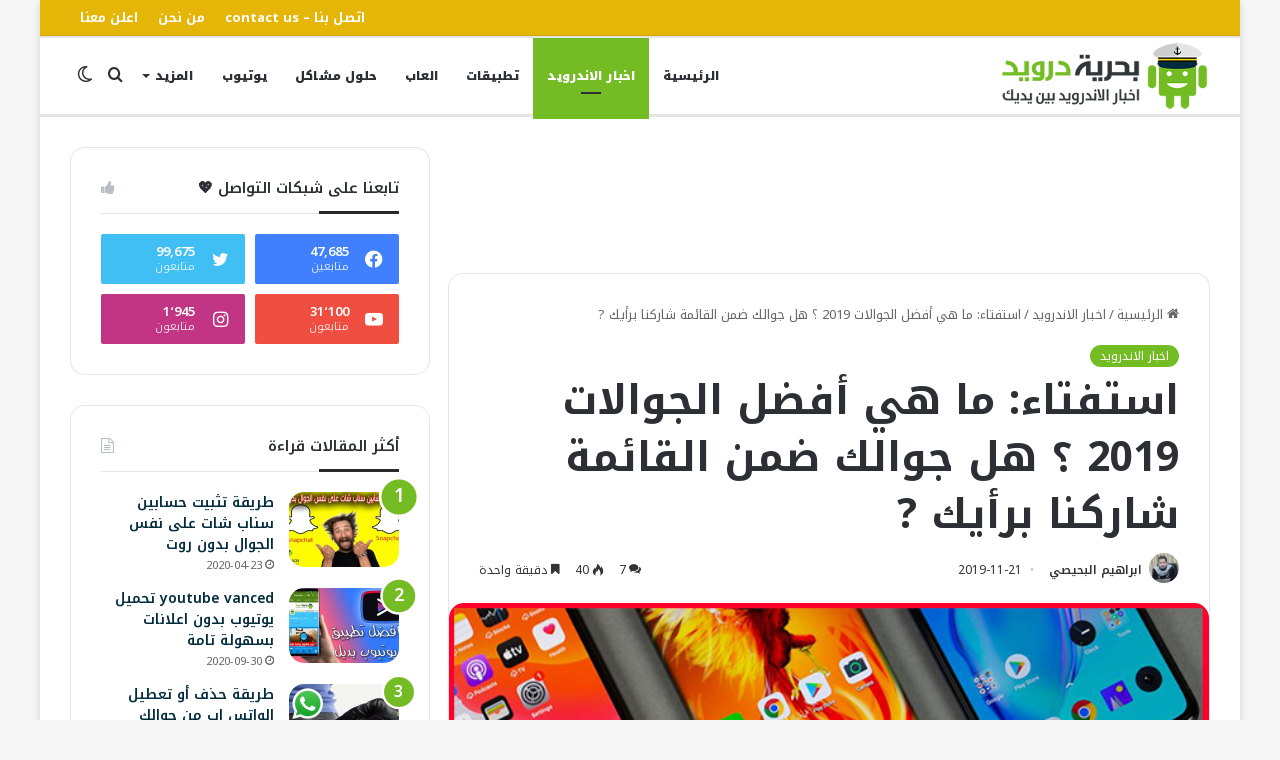

--- FILE ---
content_type: text/html; charset=UTF-8
request_url: https://www.navydroid.com/2019/11/poll-best-phone-released-in-2019.html
body_size: 31613
content:
<!DOCTYPE html><html dir="rtl" lang="ar" data-skin="light" prefix="og: https://ogp.me/ns#"><head><meta charset="UTF-8"/><link rel="profile" href="//gmpg.org/xfn/11"/><meta http-equiv='x-dns-prefetch-control' content='on'><link rel='dns-prefetch' href="//cdnjs.cloudflare.com/"/><link rel='dns-prefetch' href="//ajax.googleapis.com/"/><link rel='dns-prefetch' href="//fonts.googleapis.com/"/><link rel='dns-prefetch' href="//fonts.gstatic.com/"/><link rel='dns-prefetch' href="//s.gravatar.com/"/><link rel='dns-prefetch' href="//www.google-analytics.com/"/><title>استفتاء: ما هي أفضل الجوالات 2019 ؟ هل جوالك ضمن القائمة شاركنا برأيك ? | بحرية درويد</title><style id="rocket-critical-css">:root{--wp-admin-theme-color:#007cba;--wp-admin-theme-color-darker-10:#006ba1;--wp-admin-theme-color-darker-20:#005a87}:root{--wp-admin-theme-color:#007cba;--wp-admin-theme-color-darker-10:#006ba1;--wp-admin-theme-color-darker-20:#005a87}html{-ms-touch-action:manipulation;touch-action:manipulation;-webkit-text-size-adjust:100%;-ms-text-size-adjust:100%}article,aside,figcaption,figure,header,nav{display:block}a{background-color:transparent}img{border-style:none}figure{margin:1em 0}button,input{font:inherit}button,input{overflow:visible}button,input{margin:0}button{text-transform:none}button,[type="submit"]{-webkit-appearance:button}button::-moz-focus-inner,input::-moz-focus-inner{border:0;padding:0}button:-moz-focusring,input:-moz-focusring{outline:1px dotted ButtonText}[type="search"]{-webkit-appearance:textfield}[type="search"]::-webkit-search-cancel-button,[type="search"]::-webkit-search-decoration{-webkit-appearance:none}*{padding:0;margin:0;list-style:none;border:0;outline:none;box-sizing:border-box}*:before,*:after{box-sizing:border-box}body{background:#F7F7F7;color:#2c2f34;font-family:-apple-system,BlinkMacSystemFont,"Segoe UI",Roboto,Oxygen,Oxygen-Sans,Ubuntu,Cantarell,"Helvetica Neue","Open Sans",Arial,sans-serif;font-size:13px;line-height:21px}h1,.the-subtitle{line-height:1.4;font-weight:600}h1{font-size:41px;font-weight:700}.the-subtitle{font-size:17px}a{color:#333;text-decoration:none}img{max-width:100%;height:auto}.screen-reader-text{clip:rect(1px,1px,1px,1px);position:absolute!important;height:1px;width:1px;overflow:hidden}@media (max-width:768px){.hide_breaking_news #top-nav,.hide_sidebars .sidebar{display:none!important}}.tie-icon:before,[class^="tie-icon-"],[class*=" tie-icon-"]{font-family:'tiefonticon'!important;speak:never;font-style:normal;font-weight:normal;font-variant:normal;text-transform:none;line-height:1;-webkit-font-smoothing:antialiased;-moz-osx-font-smoothing:grayscale;display:inline-block}.tie-popup,#autocomplete-suggestions{display:none}.container{margin-right:auto;margin-left:auto;padding-left:15px;padding-right:15px}.container:after{content:"";display:table;clear:both}@media (min-width:768px){.container{width:100%}}@media (min-width:1200px){.container{max-width:1200px}}.tie-row{margin-left:-15px;margin-right:-15px}.tie-row:after{content:"";display:table;clear:both}.tie-col-md-4,.tie-col-md-8,.tie-col-xs-12{position:relative;min-height:1px;padding-left:15px;padding-right:15px}.tie-col-xs-12{float:left}.tie-col-xs-12{width:100%}@media (min-width:992px){.tie-col-md-4,.tie-col-md-8{float:left}.tie-col-md-4{width:33.33333%}.tie-col-md-8{width:66.66667%}}.tie-alignleft{float:left}.tie-alignright{float:right}.clearfix:before,.clearfix:after{content:"\0020";display:block;height:0;overflow:hidden}.clearfix:after{clear:both}.tie-container,#tie-wrapper{height:100%;min-height:650px}.tie-container{position:relative;overflow:hidden}#tie-wrapper{background:#ffffff;position:relative;z-index:108;height:100%;margin:0 auto}.container-wrapper{background:#ffffff;border:1px solid rgba(0,0,0,0.1);border-radius:2px;padding:30px}#content{margin-top:30px}@media (max-width:991px){#content{margin-top:15px}}.site-content{-ms-word-wrap:break-word;word-wrap:break-word}.theme-header{background:#ffffff;position:relative;z-index:999}.theme-header:after{content:"";display:table;clear:both}#logo{margin-top:40px;margin-bottom:40px;display:block;float:left}#logo img{vertical-align:middle}#logo a{display:inline-block}#tie-logo-inverted{display:none}@media (max-width:991px){#theme-header.has-normal-width-logo #logo{margin:14px 0!important;text-align:left;line-height:1}#theme-header.has-normal-width-logo #logo img{width:auto;height:auto;max-width:190px}}@media (max-width:479px){#theme-header.has-normal-width-logo #logo img{max-width:160px;max-height:60px!important}}@media (max-width:991px){#theme-header.mobile-header-centered.header-layout-1 .header-layout-1-logo{width:auto!important}#theme-header.mobile-header-centered #logo{float:none;text-align:center}}.components{float:right}.components>li{position:relative;float:right;list-style:none}.components>li>a{display:block;position:relative;width:30px;text-align:center;line-height:inherit;font-size:16px}.header-layout-1 #menu-components-wrap{display:-webkit-flex;display:-ms-flexbox;display:flex;-webkit-justify-content:flex-end;-ms-flex-pack:end;justify-content:flex-end}.header-layout-1 .main-menu-wrapper{display:table;width:100%}.header-layout-1 #logo{line-height:1;float:left;margin-top:20px;margin-bottom:20px}.header-layout-1 .header-layout-1-logo{display:table-cell;vertical-align:middle;float:none}@media (max-width:991px){.header-layout-1 .main-menu-wrapper{border-width:0;display:-webkit-flex;display:-ms-flexbox;display:flex;-webkit-flex-flow:row nowrap;-ms-flex-flow:row nowrap;flex-flow:row nowrap;-webkit-align-items:center;-ms-flex-align:center;align-items:center;-webkit-justify-content:space-between;-ms-flex-pack:justify;justify-content:space-between}}.mobile-header-components{display:none;z-index:10;height:30px;line-height:30px;-webkit-flex-wrap:nowrap;-ms-flex-wrap:nowrap;flex-wrap:nowrap;-webkit-flex:1 1 0%;-ms-flex:1 1 0%;flex:1 1 0%}.mobile-header-components .components{float:none;display:-webkit-flex!important;display:-ms-flexbox!important;display:flex!important;-webkit-justify-content:stretch;-ms-flex-pack:stretch;justify-content:stretch}.mobile-header-components .components li.custom-menu-link{display:inline-block;float:none}.mobile-header-components .components li.custom-menu-link>a{width:20px;padding-bottom:15px}.mobile-header-components [class^="tie-icon-"]{font-size:18px;width:20px;height:20px;vertical-align:middle}.mobile-header-components .tie-mobile-menu-icon{font-size:20px}.mobile-header-components .nav-icon{display:inline-block;width:20px;height:2px;background-color:#2c2f34;position:relative;top:-4px}.mobile-header-components .nav-icon:before,.mobile-header-components .nav-icon:after{position:absolute;right:0;background-color:#2c2f34;content:'';display:block;width:100%;height:100%;-webkit-transform:translateZ(0);transform:translateZ(0);-webkit-backface-visibility:hidden;backface-visibility:hidden}.mobile-header-components .nav-icon:before{-webkit-transform:translateY(-7px);-ms-transform:translateY(-7px);transform:translateY(-7px)}.mobile-header-components .nav-icon:after{-webkit-transform:translateY(7px);-ms-transform:translateY(7px);transform:translateY(7px)}#mobile-header-components-area_1 .components li.custom-menu-link>a{margin-right:15px}#mobile-header-components-area_2 .components{-webkit-flex-direction:row-reverse;-ms-flex-direction:row-reverse;flex-direction:row-reverse}#mobile-header-components-area_2 .components li.custom-menu-link>a{margin-left:15px}@media (max-width:991px){#tie-body #mobile-container,.mobile-header-components{display:block}#slide-sidebar-widgets{display:none}}.top-nav{background-color:#ffffff;position:relative;z-index:10;line-height:35px;border:1px solid rgba(0,0,0,0.1);border-width:1px 0;color:#2c2f34}.main-nav-below.top-nav-above .top-nav{border-top-width:0}.top-nav a:not(.button):not(:hover){color:#2c2f34}.topbar-wrapper{display:-webkit-flex;display:-ms-flexbox;display:flex;min-height:35px}.top-nav.has-menu .topbar-wrapper{display:block}.top-nav .tie-alignleft,.top-nav .tie-alignright{-webkit-flex-grow:1;-ms-flex-positive:1;flex-grow:1;position:relative}.top-menu .menu a{padding:0 10px}.top-menu .menu li{position:relative}.tie-alignright .top-menu{float:right;border-width:0 1px}@media (max-width:991px){.top-nav:not(.has-breaking-news),.top-menu,.theme-header .components{display:none}}.main-nav-wrapper{position:relative;z-index:4}.main-nav{position:relative;border:1px solid rgba(0,0,0,0.1);border-width:1px 0}.main-menu-wrapper{border:0 solid rgba(0,0,0,0.1);position:relative}@media (min-width:992px){.header-menu{float:left}.header-menu .menu li{display:block;float:left}.header-menu .menu a{display:block;position:relative}.header-menu .menu .sub-menu a{padding:8px 10px}.header-menu .menu ul{box-shadow:0 2px 5px rgba(0,0,0,0.1)}.header-menu .menu ul li{position:relative}.header-menu .menu ul a{border-width:0 0 1px}#main-nav{z-index:9;line-height:60px}.main-menu .menu>li>a{padding:0 14px;font-size:13px;font-weight:600}.main-menu .menu>li>.menu-sub-content{border-top:2px solid #08f}.main-menu .menu ul{line-height:20px;z-index:1}.main-menu .menu-sub-content{display:none;padding:15px;width:230px;position:absolute;box-shadow:0 2px 2px rgba(0,0,0,0.15)}.main-menu .menu-sub-content a{width:200px}.main-nav-light .main-nav{background-color:#ffffff;color:#2c2f34}.main-nav-light .main-nav .menu-sub-content{background:#ffffff}.main-nav-light .main-nav .menu a,.main-nav-light .main-nav .components li a{color:#2c2f34}}@media (min-width:992px){.menu-item-has-children>a:before{content:'';position:absolute;right:12px;margin-top:2px;top:50%;bottom:auto;-webkit-transform:translateY(-50%);-ms-transform:translateY(-50%);transform:translateY(-50%);width:0;height:0;border:4px solid transparent;border-top:4px solid #ffffff}.menu>.menu-item-has-children:not(.is-icon-only)>a{padding-right:25px}.main-nav-light .main-nav .menu-item-has-children>a:before{border-top-color:#2c2f34}}@media (min-width:992px){.header-layout-1.main-nav-below.top-nav-above .main-nav{margin-top:-1px}.header-layout-1.main-nav-below.top-nav-above .top-nav{border-top-width:0}}@media only screen and (min-width:992px) and (max-width:1100px){.main-nav .menu>li:not(.is-icon-only)>a{padding-left:7px;padding-right:7px}.main-nav .menu>li:not(.is-icon-only)>a:before{display:none}}@media (max-width:991px){#sticky-logo{display:none}}@media (min-width:992px){#sticky-logo{overflow:hidden;float:left;vertical-align:middle}#sticky-logo a{line-height:1;display:inline-block}#sticky-logo img{position:relative;vertical-align:middle;padding:8px 10px;top:-1px;max-height:50px}.header-layout-1 #sticky-logo img{padding:0}.theme-header #sticky-logo img{opacity:0;visibility:hidden;width:0!important;-webkit-transform:translateY(75%);-ms-transform:translateY(75%);transform:translateY(75%)}.header-layout-1 .flex-placeholder{-webkit-flex-grow:1;-ms-flex-positive:1;flex-grow:1}}@media (max-width:991px){#tie-wrapper header#theme-header{box-shadow:none;background:transparent!important}.header-layout-1 .main-nav{border-width:0;box-shadow:0 3px 7px 0 rgba(0,0,0,0.1)}.header-layout-1 .main-nav{background-color:#ffffff}.header-layout-1 #menu-components-wrap{display:none}.main-menu-wrapper .tie-alignleft{width:100%}}@media (min-width:992px){.theme-header .top-menu li>a:before{border-top-color:#2c2f34}}@media (max-width:767px){.magazine1:not(.has-builder):not(.error404) .main-content,.magazine1:not(.has-builder):not(.error404) .sidebar{padding-left:0;padding-right:0}}input{border:1px solid rgba(0,0,0,0.1);color:#2c2f34;font-size:13px;outline:none;padding:5px;line-height:23px;border-radius:2px;max-width:100%;background-color:transparent}input:not([type="checkbox"]):not([type="radio"]){-webkit-appearance:none;-moz-appearance:none;appearance:none;outline:none}@media (max-width:767px){input:not([type="submit"]){font-size:16px!important}}[type="submit"]{width:auto;position:relative;background-color:#08f;color:#fff;padding:7px 15px;margin:0;font-weight:normal;font-size:13px;display:inline-block;text-align:center;line-height:21px;border:none;text-decoration:none;vertical-align:middle;border-radius:2px;-webkit-appearance:none;-moz-appearance:none;appearance:none}.background-overlay{background-attachment:fixed}.sidebar-left .main-content{float:right;padding-left:5px}.sidebar-left .sidebar{float:left}@media (min-width:992px){.sidebar-left.magazine1 .main-content{padding-left:3px}}.post-thumb{position:relative;height:100%;display:block;-webkit-backface-visibility:hidden;backface-visibility:hidden;-webkit-transform:rotate(0);-ms-transform:rotate(0);transform:rotate(0)}.post-thumb img{width:100%;display:block}.post-thumb .post-cat-wrap{position:absolute;bottom:10px;margin:0;right:10px}.post-thumb-overlay-wrap{position:absolute;width:100%;height:100%;overflow:hidden}.post-thumb-overlay{position:absolute;width:100%;height:100%;z-index:3;background:rgba(35,38,42,0.8);-webkit-transform:scale(1.5);-ms-transform:scale(1.5);transform:scale(1.5);opacity:0}.post-thumb-overlay .tie-media-icon{position:absolute;left:50%;top:50%;bottom:auto;right:auto;-webkit-transform:translateX(-50%) translateY(-50%);-ms-transform:translateX(-50%) translateY(-50%);transform:translateX(-50%) translateY(-50%);color:#ffffff;text-align:center;font-size:32px;z-index:8}.post-thumb-overlay .tie-media-icon:before{height:32px;width:32px;content:"\e685"}@media (min-width:768px){.has-first-big-post li:first-child .tie-media-icon:before{width:50px;height:50px;line-height:46px}}.post-meta{margin:10px 0 8px;font-size:12px;overflow:hidden}.post-meta,.post-meta a:not(:hover){color:#767676}.post-meta .meta-item{margin-right:8px;display:inline-block}.post-meta .meta-item.tie-icon:before{padding-right:3px}.post-meta .meta-item.date:before{content:"\f017"}.post-meta .meta-item.meta-comment:before{content:"\f086"}.post-meta .tie-alignright .meta-item:last-child{margin:0!important}@media (max-width:767px){.entry-header .post-meta>span,.entry-header .post-meta>div,.main-content .post-meta>span,.main-content .post-meta>div{float:left}}.warm{color:#f47512}.post-cat-wrap{position:relative;z-index:3;margin-bottom:5px;font-weight:normal;font-family:inherit!important;line-height:0;display:block}.post-cat{display:inline-block;background:#08f;color:#fff;padding:0 6px;font-size:12px;line-height:1.85em;margin-right:4px;position:relative;white-space:nowrap;word-wrap:normal;letter-spacing:0;border-radius:2px}.post-cat:first-child:last-child{margin:0}#breadcrumb{margin:50px 0 0}#breadcrumb,#breadcrumb a:not(:hover){color:#999999}#breadcrumb .delimiter{margin:0 3px;font-style:normal}.entry-header-outer #breadcrumb{margin:0 0 20px;padding:0}@media (max-width:767px){.single-post #breadcrumb .current,.single-post #breadcrumb em:last-of-type{display:none}}.social-icons-item{float:right;margin-left:6px;position:relative}.social-icons-item .social-link span{color:#2c2f34;line-height:unset}.social-icons-widget .social-icons-item .social-link{width:24px;height:24px;line-height:24px;padding:0;display:block;text-align:center;border-radius:2px}.social-icons-item .facebook-social-icon{background-color:#4080FF!important}.social-icons-item .facebook-social-icon span{color:#4080FF}.social-icons-item .facebook-social-icon span.counter-icon{background-color:#4080FF}.social-icons-item .twitter-social-icon{background-color:#40bff5!important}.social-icons-item .twitter-social-icon span{color:#40bff5}.social-icons-item .twitter-social-icon span.counter-icon{background-color:#40bff5}.social-icons-item .pinterest-social-icon{background-color:#e13138!important}.social-icons-item .pinterest-social-icon span{color:#e13138}.social-icons-item .instagram-social-icon{background-color:#c13584!important}.social-icons-item .instagram-social-icon span{color:#c13584}.social-icons-item .instagram-social-icon span.counter-icon{background-color:#c13584}.social-icons-item .youtube-social-icon{background-color:#ef4e41!important}.social-icons-item .youtube-social-icon span{color:#ef4e41}.social-icons-item .youtube-social-icon span.counter-icon{background-color:#ef4e41}.social-icons-item .rss-social-icon{background-color:#faa33d!important}.social-icons-item .rss-social-icon span{color:#faa33d}.social-icons-item .google_play-social-icon{background-color:#689F38!important}.social-icons-item .google_play-social-icon span{color:#689F38}.social-icons-item .telegram-social-icon{background-color:#08c!important}.social-icons-item .telegram-social-icon span{color:#08c}ul:not(.solid-social-icons) .social-icons-item a:not(:hover){background-color:transparent!important}.solid-social-icons .social-link{background-color:#2c2f34}.dark-skin .solid-social-icons .social-link{background-color:#27292d;border-color:#27292d}.solid-social-icons .social-link span{color:#ffffff!important}.entry-header{padding:30px 30px 0;margin-bottom:20px}@media (max-width:991px){.entry-header{padding:20px 20px 0}}@media (max-width:767px){.container-wrapper{padding:20px 15px}}#mobile-container{display:none;padding:10px 30px 30px}#mobile-menu{margin-bottom:20px;position:relative;padding-top:15px}#mobile-social-icons{margin-bottom:15px}#mobile-social-icons ul{text-align:center;overflow:hidden}#mobile-social-icons ul .social-icons-item{float:none;display:inline-block}#mobile-social-icons .social-icons-item{margin:0}#mobile-social-icons .social-icons-item .social-link{background:transparent;border:none}#mobile-search .search-form{overflow:hidden}#mobile-search .search-form:after{position:absolute;content:"\f002";font-family:'tiefonticon';top:4px;right:10px;line-height:30px;width:30px;font-size:16px;border-radius:50%;text-align:center;color:#fff}#mobile-search .search-field{background-color:rgba(0,0,0,0.05);border-color:rgba(255,255,255,0.1);color:#ffffff;width:100%;border-radius:50px;padding:7px 45px 7px 20px}#mobile-search .search-submit{background:transparent;font-size:0;width:35px;height:38px;position:absolute;top:0;right:5px;z-index:1}#mobile-search input::-webkit-input-placeholder{color:rgba(255,255,255,0.6)}#mobile-search input::-moz-placeholder{color:rgba(255,255,255,0.6)}#mobile-search input:-moz-placeholder{color:rgba(255,255,255,0.6)}#mobile-search input:-ms-input-placeholder{color:rgba(255,255,255,0.6)}.block-head-3 .the-global-title{position:relative;font-size:17px;margin-bottom:20px;border-bottom:1px solid rgba(0,0,0,0.1);padding:0 0 14px}.block-head-3 .the-global-title:after{content:"";background:#27292d;width:80px;height:3px;position:absolute;bottom:-1px;left:0}#tie-wrapper:after{position:absolute;z-index:1000;top:-10%;left:-50%;width:0;height:0;background:rgba(0,0,0,0.2);content:'';opacity:0}.side-aside{position:fixed;top:0;z-index:111;visibility:hidden;width:350px;max-width:100%;height:100%;background:#161619;background-repeat:no-repeat;background-position:center top;background-size:cover;overflow-y:auto}@media (min-width:992px){.side-aside{right:0;-webkit-transform:translate(350px,0);-ms-transform:translate(350px,0);transform:translate(350px,0)}}@media (max-width:991px){.side-aside.appear-from-right{right:0;-webkit-transform:translate(100%,0);-ms-transform:translate(100%,0);transform:translate(100%,0)}}.is-desktop .side-aside .has-custom-scroll{padding:50px 0 0}.side-aside:after{position:absolute;top:0;left:0;width:100%;height:100%;background:rgba(0,0,0,0.2);content:'';opacity:1}.site-footer .widget-title-icon{display:none}.dark-skin{background-color:#1f2024;color:#ffffff}.dark-skin input:not([type="submit"]){color:#ccc}.dark-skin a:not(:hover){color:#ffffff}.dark-skin input:not([type=submit]){border-color:rgba(255,255,255,0.1)}.dark-skin .widget-title-icon{color:#ccc}.sidebar .container-wrapper{margin-bottom:30px}@media (max-width:991px){.sidebar .container-wrapper{margin-bottom:15px}}body:not(.has-builder) .sidebar .container-wrapper:last-child{margin-bottom:0}@media (max-width:991px){.has-sidebar .sidebar{margin-top:15px}}.widget-title{position:relative}.widget-title .the-subtitle{font-size:15px;min-height:15px}.widget-title-icon{position:absolute;right:0;top:1px;color:#b9bec3;font-size:15px}.widget-title-icon:before{content:"\f08d"}.post-widget-body{padding-left:125px}.post-widget-body .post-title{font-size:14px;line-height:1.4;margin-bottom:5px}.post-widget-thumbnail{float:left;margin-right:15px;position:relative}.post-widget-thumbnail img.tie-small-image{width:110px}.widget li{padding:6px 0}.widget li:first-child{padding-top:0}.widget li:last-child{padding-bottom:0;border-bottom:0}.widget li:after{clear:both;display:table;content:""}.widget .post-meta{margin:2px 0 0;font-size:11px;line-height:17px}.posts-list .widget-title-icon:before,.text-html .widget-title-icon:before{content:"\f0f6"}.widget-posts-list-container{position:relative}.posts-list-big-first .posts-list-items li:first-child{padding-bottom:20px}.posts-list-big-first li:first-child .post-widget-thumbnail{width:100%;margin-right:0;margin-bottom:10px}.posts-list-big-first li:first-child .post-widget-thumbnail a{min-height:40px}.posts-list-big-first li:first-child .post-widget-body{padding-left:0}.posts-list-big-first li:first-child .post-title{font-size:18px}@media (max-width:991px){.posts-list-big-first .posts-list-items{overflow:hidden}.posts-list-big-first li{width:48%;float:left}.posts-list-big-first li:nth-child(2){padding-top:0}.posts-list-big-first li:nth-child(2n){float:right}.posts-list-big-first li:nth-child(2n+1){clear:both}.posts-list-big-first li:nth-child(2){float:right;clear:none}}@media (max-width:670px){.posts-list-big-first li{width:100%}.posts-list-big-first li:nth-child(2){padding-top:12px}}.aboutme-widget .widget-title-icon:before{content:"\f007"}form.search-form{overflow:auto;position:relative;width:100%;margin-top:10px}.search-field{float:left;width:73%;padding:8px 15px}.search-submit[type="submit"]{float:right;padding:10px 5px;margin-left:2%;width:25%}.social-statistics-widget .widget-title-icon:before{content:"\f164"}.social-statistics-widget ul{overflow:hidden}.social-statistics-widget li{float:left;width:50%;margin-left:0;padding:10px 5px 0;border-bottom:0}.social-statistics-widget li:last-child{margin-bottom:0}.social-statistics-widget .followers-num{font-weight:600}.social-statistics-widget .followers-name{font-size:11px}.social-statistics-widget a{display:block;padding:10px;position:relative;overflow:hidden;border-radius:2px}.social-statistics-widget a span.counter-icon{float:left;color:#ffffff;background-color:#2c2f34;width:30px;height:30px;line-height:30px;text-align:center;font-size:18px;border-radius:2px}.social-statistics-widget .followers{float:left;margin-left:10px;line-height:15px}.social-statistics-widget .followers .followers-num,.social-statistics-widget .followers .followers-name{color:#ffffff;display:block;white-space:nowrap;word-wrap:normal}.social-statistics-widget .followers .followers-name{opacity:0.8}.white-bg .social-icons-item:before{background:rgba(0,0,0,0.1)}.white-bg .social-icons-item a{border:1px solid rgba(0,0,0,0.1)!important;background:transparent!important}.white-bg .social-icons-item a span.followers span{color:#2c2f34}.circle-icons .social-icons-item a span.counter-icon{border-radius:50%;width:35px;height:35px;line-height:35px}.squared-four-cols{margin-right:-10px;margin-left:-10px}.squared-four-cols li{width:25%;margin:0}.squared-four-cols li:nth-child(-n+4){padding-top:0}.squared-four-cols li:nth-child(4n+1){clear:both}.squared-four-cols li:nth-child(n) a{border:0!important;padding-top:0}.squared-four-cols li:nth-child(n) a .counter-icon{position:relative;left:50%;width:54px;height:54px;line-height:54px;margin-left:-27px;font-size:20px}.squared-four-cols li:nth-child(n) .followers{text-align:center;margin:10px 0 0;display:block;width:100%}@media only screen and (min-width:992px) and (max-width:1050px){.squared-four-cols li{width:33.3334%}.squared-four-cols li:nth-child(4n+1){clear:none}.squared-four-cols li:nth-child(3n+1){clear:both}}@media only screen and (min-width:768px) and (max-width:991px){.squared-four-cols .social-icons-item{width:20%}.squared-four-cols .social-icons-item:nth-child(-n+5){padding-top:0}.squared-four-cols .social-icons-item:nth-child(5n+1){clear:both}.squared-four-cols .social-icons-item:nth-child(3n+1),.squared-four-cols .social-icons-item:nth-child(4n+1){clear:none}}li.widget-post-list{padding:7px 0;position:relative}.social-icons-widget ul{margin:0 -3px}.social-icons-widget .social-icons-item{float:left;margin:3px;border-bottom:0;padding:0}.social-icons-widget .social-icons-item .social-link{width:40px;height:40px;line-height:40px;font-size:18px}@media (max-width:479px){.social-icons-widget .social-icons-item{float:none;display:inline-block}}a.remove{position:absolute;top:0;right:0;display:block;speak:never;-webkit-font-smoothing:antialiased;-moz-osx-font-smoothing:grayscale;width:20px;height:20px;display:block;line-height:20px;text-align:center;font-size:15px}a.remove:before{content:"\e117";font-family:'tiefonticon';color:#e74c3c}a.remove.big-btn{width:25px;height:25px;line-height:25px;font-size:22px}a.remove.light-btn:not(:hover):before{color:#ffffff}.side-aside a.remove{z-index:1;top:15px;left:50%;right:auto;-webkit-transform:translateX(-50%);-ms-transform:translateX(-50%);transform:translateX(-50%)}.tie-popup a.remove{-webkit-transform:scale(0.2);-ms-transform:scale(0.2);transform:scale(0.2);opacity:0;top:15px;right:15px;z-index:1}.theiaStickySidebar:after{content:"";display:table;clear:both}.side-aside,.has-custom-scroll{overflow-x:hidden;scrollbar-width:thin}.side-aside::-webkit-scrollbar,.has-custom-scroll::-webkit-scrollbar{width:5px}.side-aside::-webkit-scrollbar-track,.has-custom-scroll::-webkit-scrollbar-track{background:transparent}.side-aside::-webkit-scrollbar-thumb,.has-custom-scroll::-webkit-scrollbar-thumb{border-radius:20px;background:rgba(0,0,0,0.2)}.dark-skin .has-custom-scroll::-webkit-scrollbar-thumb{background:#000}.tie-popup{position:fixed;z-index:99999;left:0;top:0;height:100%;width:100%;background-color:rgba(0,0,0,0.9);display:none;-webkit-perspective:600px;perspective:600px}.pop-up-live-search{will-change:transform,opacity;-webkit-transform:scale(0.7);-ms-transform:scale(0.7);transform:scale(0.7);opacity:0}.tie-popup-search-wrap::-webkit-input-placeholder{color:#ffffff}.tie-popup-search-wrap::-moz-placeholder{color:#ffffff}.tie-popup-search-wrap:-moz-placeholder{color:#ffffff}.tie-popup-search-wrap:-ms-input-placeholder{color:#ffffff}.tie-popup-search-wrap form{position:relative;height:80px;margin-bottom:20px}.popup-search-wrap-inner{position:relative;padding:80px 15px 0;margin:0 auto;max-width:800px}input.tie-popup-search-input{width:100%;height:80px;line-height:80px;background:rgba(0,0,0,0.7)!important;font-weight:500;font-size:22px;border:0;padding-right:80px;padding-left:30px;color:#ffffff}button.tie-popup-search-submit{font-size:28px;color:#666;position:absolute;right:10px;top:20px;background:transparent!important}#autocomplete-suggestions{overflow:auto;padding:20px;color:#eee;position:absolute;display:none;width:370px;z-index:9999}@font-face{font-family:'tiefonticon';src:url(https://www.navydroid.com/wp-content/themes/jannah/assets/fonts/tielabs-fonticon/tielabs-fonticon.eot);src:url(https://www.navydroid.com/wp-content/themes/jannah/assets/fonts/tielabs-fonticon/tielabs-fonticon.eot#iefix) format("embedded-opentype"),url(https://www.navydroid.com/wp-content/themes/jannah/assets/fonts/tielabs-fonticon/tielabs-fonticon.woff) format("woff"),url(https://www.navydroid.com/wp-content/themes/jannah/assets/fonts/tielabs-fonticon/tielabs-fonticon.ttf) format("truetype"),url(https://www.navydroid.com/wp-content/themes/jannah/assets/fonts/tielabs-fonticon/tielabs-fonticon.svg#tielabs-fonticon) format("svg");font-weight:normal;font-style:normal;font-display:block}.tie-icon-facebook:before{content:"\f09a"}.tie-icon-search:before{content:"\f002"}.tie-icon-search:before{content:"\f002"}.tie-icon-home:before{content:"\f015"}.tie-icon-tags:before{content:"\f02c"}.tie-icon-bookmark:before{content:"\f02e"}.tie-icon-camera:before{content:"\f030"}.tie-icon-play:before{content:"\f04b"}.tie-icon-twitter:before{content:"\f099"}.tie-icon-feed:before{content:"\f09e"}.tie-icon-pinterest:before{content:"\f0d2"}.tie-icon-youtube:before{content:"\f16a"}.tie-icon-instagram:before{content:"\f16d"}.tie-icon-paper-plane:before{content:"\f1d8"}.tie-icon-whatsapp:before{content:"\f232"}.tie-icon-facebook:before{content:"\f09a"}.tie-icon-fire:before{content:"\e900"}.tie-icon-moon:before{content:"\f10d"}.post-content.container-wrapper{padding:0}.entry-header{font-size:45px;line-height:1.2}@media (max-width:767px){.entry-header{font-size:28px}}.entry-header .entry-title{margin-bottom:15px}@media (max-width:767px){.entry-header .entry-title{font-size:28px}}.entry-header .post-cat{margin-bottom:6px}.entry-header .post-meta{overflow:inherit;font-size:12px;margin-top:5px;margin-bottom:0;line-height:24px}.entry-header .post-meta .meta-item{margin-right:12px}.entry-header .post-meta,.entry-header .post-meta a:not(:hover){color:#333333}.entry-header .post-meta .meta-author{margin:0}.entry-header .post-meta .meta-author a{font-weight:600}.entry-header .post-meta .date:before{content:"\2022";color:#ccc;margin:0 3px 0 5px;display:inline-block}.entry-header .post-meta .tie-alignright{display:inline}@media (max-width:767px){.entry-header .post-meta{margin-bottom:-8px}.entry-header .post-meta .tie-alignright{float:none}.entry-header .post-meta .meta-item,.entry-header .post-meta .tie-alignright .meta-item:last-child{margin-bottom:8px!important}.entry-header .post-meta>span,.entry-header .post-meta>div{float:initial!important}.entry-header .post-meta .meta-author a{font-weight:normal}.entry-header .meta-author-avatar img{width:20px;height:20px}}.meta-author-avatar img{width:30px;height:30px;margin-right:3px;margin-top:-5px;vertical-align:middle;border-radius:50%}.post-layout-1 .entry-header-outer{padding:30px 30px 20px}@media (max-width:767px){.post-layout-1 .entry-header-outer{padding:20px}}.post-layout-1 .entry-header{padding:0;margin:0}.featured-area{position:relative;margin-bottom:30px;line-height:1}@media (max-width:767px){.featured-area{margin-bottom:20px}}.featured-area img{width:100%}.single-featured-image{position:relative;margin:0;line-height:0}.single-caption-text{position:absolute;bottom:0;left:0;padding:5px 10px;background:rgba(0,0,0,0.6);color:#ffffff;line-height:1.8;font-size:90%}.post-bottom-meta-title{float:left;padding:0 6px;margin:5px 5px 0 0;background:#2c2f34;border:1px solid rgba(0,0,0,0.1);border-radius:2px}.post-bottom-meta-title{color:#ffffff}.post-tags-modern .post-bottom-meta-title{display:none}.share-buttons{padding:18px 28px;line-height:0}@media (max-width:767px){.share-buttons{padding:15px}}.share-buttons-mobile{position:fixed;bottom:0;z-index:999999;width:100%;background:transparent;border:0 none;padding:0}.share-buttons-mobile .share-links a{margin:0;border-radius:0;width:1%;display:table-cell;opacity:1!important}.share-buttons-mobile .share-links a .share-btn-icon{margin:0 auto;float:none}@media (min-width:768px){.share-buttons-mobile{display:none}}.mobile-share-buttons-spacer{height:40px}@media (min-width:768px){.mobile-share-buttons-spacer{display:none}}.share-links a{color:#ffffff}.share-links{overflow:hidden;position:relative}.share-links .share-btn-icon{font-size:15px}.share-links a{display:inline-block;margin:2px;height:40px;overflow:hidden;position:relative;border-radius:2px;width:40px}.share-links a,.share-links a:before{background-color:#444}.share-links a.large-share-button{width:auto}.share-links a .share-btn-icon{width:40px;height:40px;float:left;display:block;text-align:center;line-height:40px}.share-links a .social-text{border:0 solid rgba(255,255,255,0.3);border-left-width:1px;padding-left:15px;height:20px;float:left;margin-top:10px;padding-right:25px;font-size:12px;line-height:20px;font-family:"open sans",sans-serif}.share-pill a.large-share-button{padding:4px 15px;border-radius:200px;height:auto}.share-pill a.large-share-button span.social-text{font-size:12px}.icons-text .large-share-button{height:30px}.icons-text .large-share-button .social-text{padding-left:6px;padding-right:8px;height:20px;margin-top:5px;line-height:20px;font-size:10px}.icons-text .large-share-button .share-btn-icon{width:30px;height:30px;line-height:30px}.share-links a.facebook-share-btn,.share-links a.facebook-share-btn:before{background:#4080FF}.share-links a.twitter-share-btn,.share-links a.twitter-share-btn:before{background:#40bff5}.share-links a.whatsapp-share-btn,.share-links a.whatsapp-share-btn:before{background:#43d854}.share-links a.telegram-share-btn,.share-links a.telegram-share-btn:before{background:#08c}@media (max-width:767px){.social-text{display:none}}@media (min-width:768px){a.whatsapp-share-btn,a.telegram-share-btn{display:none!important}}#cancel-comment-reply-link{float:right;line-height:18px}#respond label{line-height:30px;font-weight:bold}#respond label:after{content:"";display:table;clear:both}#respond .comment-form-comment label{display:none}#reading-position-indicator{display:block;height:4px;position:fixed;bottom:0;left:0;background:#08f;box-shadow:0 0 10px rgba(0,136,255,0.7);width:0;z-index:9999;max-width:100%}#post-extra-info{display:none}html{direction:rtl}.tie-col-xs-12{float:right}@media (min-width:992px){.tie-col-md-4,.tie-col-md-8{float:right}}.tie-alignleft{float:right}.tie-alignright{float:left}.post-cat{margin-right:0;margin-left:4px}.search-field{float:right}.search-submit[type=submit]{float:left;margin-right:2%;margin-left:0}.post-meta .meta-item{margin-left:8px;margin-right:0}.post-meta .tie-icon:before{padding-left:3px;padding-right:0!important}@media (max-width:767px){.entry-header .post-meta>span,.entry-header .post-meta>div,.main-content .post-meta>span,.main-content .post-meta>div{float:right}}.tie-popup-search-wrap input[type=text]{padding-right:20px;padding-left:80px}button.tie-popup-search-submit{left:25px;right:auto}a.remove{left:0;right:auto}.tie-popup a.remove{left:15px;right:auto}#logo,.header-layout-1 #logo{float:right}.header-layout-1 .main-menu{float:left}@media (min-width:992px){.menu-item-has-children>a:before{left:12px;right:auto}#theme-header .menu>li.menu-item-has-children:not(.is-icon-only)>a{padding-left:25px;padding-right:15px}.main-menu,.top-menu,.header-menu .menu li,#sticky-logo{float:right}.components,.components>li{float:left}.tie-alignright .top-menu{float:left}}@media (max-width:991px){#theme-header.has-normal-width-logo #logo{text-align:right}.mobile-header-components{left:15px;right:auto}.header-layout-1 .mobile-header-components{left:0;right:auto}}#mobile-header-components-area_1 .components{-webkit-flex-direction:row-reverse;-ms-flex-direction:row-reverse;flex-direction:row-reverse}#mobile-header-components-area_2 .components{-webkit-flex-direction:row;-ms-flex-direction:row;flex-direction:row}#mobile-search .search-form:after{left:10px;right:auto}#mobile-search .search-field{padding-left:45px;padding-right:20px}#mobile-search .search-submit{right:auto;left:5px}@media (max-width:991px){.header-layout-1 .main-menu-wrapper{-webkit-flex-direction:row-reverse;-ms-flex-direction:row-reverse;flex-direction:row-reverse}}.post-thumb .post-cat-wrap{left:10px;right:auto}.entry .post-bottom-meta .post-bottom-meta-title{float:right;margin:5px 0 0 5px}.featured-area .single-caption-text{right:0;left:auto}#reading-position-indicator{right:0;left:auto}.entry-header .post-meta .meta-item{margin-right:0;margin-left:12px}.entry-header .post-meta .tie-alignright .meta-item{margin-right:0;margin-left:15px;white-space:nowrap}.meta-author-avatar img{margin-right:0;margin-left:3px}.meta-views>span{float:right;line-height:inherit;margin-left:3px}.share-links a .share-btn-icon{float:right}.share-links a .social-text{float:right;border-right-width:1px;border-left-width:0;padding-right:15px;padding-left:25px}.icons-text .large-share-button .social-text{padding-left:8px;padding-right:6px}#cancel-comment-reply-link{float:left}.block-head-3 .the-global-title:after{right:0;left:auto}.widget-title-icon{left:0;right:auto}.post-widget-body{padding-left:0;padding-right:125px}.post-widget-thumbnail{float:right;margin-left:15px;margin-right:0}.posts-list-big-first li:first-child .post-widget-thumbnail{margin-left:0}.posts-list-big-first li:first-child .post-widget-body{padding-right:0}@media (max-width:991px){.posts-list-big-first li{float:right}.posts-list-big-first li:nth-child(2n){float:left}.posts-list-big-first li:first-child{float:right;clear:left}.posts-list-big-first li:nth-child(n+2){float:left}}.social-statistics-widget ul li,.social-statistics-widget a span.counter-icon{float:right}.social-statistics-widget .followers{float:right;margin-right:10px;margin-left:0}.squared-four-cols li:nth-child(n) a .counter-icon{left:auto;margin-left:0;right:50%;margin-right:-27px}.social-icons-widget .social-icons-item{float:right}</style><link rel="preload" href="/wp-content/cache/min/1/3ee28ce731b51c3a4b91800cb4657d52.css" data-rocket-async="style" as="style" onload="this.onload=null;this.rel='stylesheet'" data-minify="1"/><meta name="description" content="لقد كان 2019 عامًا مليئًا بالإصدارات الجديدة للهواتف الذكية. من المثير لهذا العام أننا لم نرى فقط مجموعة جديدة من الجوالات الذكية التي دخلت السوق , بل شهدنا"/><meta name="robots" content="follow, index, max-snippet:-1, max-video-preview:-1, max-image-preview:large"/><link rel="canonical" href="https://www.navydroid.com/2019/11/poll-best-phone-released-in-2019.html"/><meta property="og:locale" content="ar_AR"/><meta property="og:type" content="article"/><meta property="og:title" content="استفتاء: ما هي أفضل الجوالات 2019 ؟ هل جوالك ضمن القائمة شاركنا برأيك ? | بحرية درويد"/><meta property="og:description" content="لقد كان 2019 عامًا مليئًا بالإصدارات الجديدة للهواتف الذكية. من المثير لهذا العام أننا لم نرى فقط مجموعة جديدة من الجوالات الذكية التي دخلت السوق , بل شهدنا"/><meta property="og:url" content="https://www.navydroid.com/2019/11/poll-best-phone-released-in-2019.html"/><meta property="og:site_name" content="بحرية درويد"/><meta property="article:publisher" content="https://www.facebook.com/navydroiddd"/><meta property="article:author" content="https://www.facebook.com/nezarkamell/"/><meta property="article:tag" content="اخبار الجوالات"/><meta property="article:tag" content="استفتاء"/><meta property="article:section" content="اخبار الاندرويد"/><meta property="og:updated_time" content="2020-04-11T16:00:39+03:00"/><meta property="fb:app_id" content="212840173342238"/><meta property="og:image" content="https://www.navydroid.com/wp-content/uploads/2019/11/استفتاء-ما-هي-أفضل-الجوالات-2019-؟-هل-جوالك-ضمن-القائمة-شاركنا-برأيك-بحرية-درويد.jpg"/><meta property="og:image:secure_url" content="https://www.navydroid.com/wp-content/uploads/2019/11/استفتاء-ما-هي-أفضل-الجوالات-2019-؟-هل-جوالك-ضمن-القائمة-شاركنا-برأيك-بحرية-درويد.jpg"/><meta property="og:image:width" content="600"/><meta property="og:image:height" content="350"/><meta property="og:image:alt" content="استفتاء: ما هي أفضل الجوالات 2019 ؟ هل جوالك ضمن القائمة شاركنا برأيك ?"/><meta property="og:image:type" content="image/jpeg"/><meta property="article:published_time" content="2019-11-21T12:10:00+02:00"/><meta property="article:modified_time" content="2020-04-11T16:00:39+03:00"/><meta name="twitter:card" content="summary_large_image"/><meta name="twitter:title" content="استفتاء: ما هي أفضل الجوالات 2019 ؟ هل جوالك ضمن القائمة شاركنا برأيك ? | بحرية درويد"/><meta name="twitter:description" content="لقد كان 2019 عامًا مليئًا بالإصدارات الجديدة للهواتف الذكية. من المثير لهذا العام أننا لم نرى فقط مجموعة جديدة من الجوالات الذكية التي دخلت السوق , بل شهدنا"/><meta name="twitter:site" content="@navydroidd"/><meta name="twitter:creator" content="@navydroidd"/><meta name="twitter:image" content="https://www.navydroid.com/wp-content/uploads/2019/11/استفتاء-ما-هي-أفضل-الجوالات-2019-؟-هل-جوالك-ضمن-القائمة-شاركنا-برأيك-بحرية-درويد.jpg"/><meta name="twitter:label1" content="كُتب بواسطة"/><meta name="twitter:data1" content="ابراهيم البحيصي"/><meta name="twitter:label2" content="مدة القراءة"/><meta name="twitter:data2" content="دقيقة واحدة (1)"/> <script type="application/ld+json" class="rank-math-schema">{"@context":"https://schema.org","@graph":[{"@type":"Organization","@id":"https://www.navydroid.com/#organization","name":"\u0628\u062d\u0631\u064a\u0629 \u062f\u0631\u0648\u064a\u062f","sameAs":["https://www.facebook.com/navydroiddd","https://twitter.com/navydroidd"],"logo":{"@type":"ImageObject","@id":"https://www.navydroid.com/#logo","url":"https://www.navydroid.com/wp-content/uploads/2021/01/\u0628\u062d\u0631\u064a\u0629-\u062f\u0631\u0648\u064a\u062f-\u0627\u062e\u0628\u0627\u0631-\u0627\u0644\u0627\u0646\u062f\u0631\u0648\u064a\u062f-\u0628\u064a\u0646-\u064a\u062f\u064a\u0643.png","contentUrl":"https://www.navydroid.com/wp-content/uploads/2021/01/\u0628\u062d\u0631\u064a\u0629-\u062f\u0631\u0648\u064a\u062f-\u0627\u062e\u0628\u0627\u0631-\u0627\u0644\u0627\u0646\u062f\u0631\u0648\u064a\u062f-\u0628\u064a\u0646-\u064a\u062f\u064a\u0643.png","caption":"\u0628\u062d\u0631\u064a\u0629 \u062f\u0631\u0648\u064a\u062f","inLanguage":"ar","width":"1200","height":"628"}},{"@type":"WebSite","@id":"https://www.navydroid.com/#website","url":"https://www.navydroid.com","name":"\u0628\u062d\u0631\u064a\u0629 \u062f\u0631\u0648\u064a\u062f","publisher":{"@id":"https://www.navydroid.com/#organization"},"inLanguage":"ar"},{"@type":"ImageObject","@id":"https://www.navydroid.com/wp-content/uploads/2019/11/\u0627\u0633\u062a\u0641\u062a\u0627\u0621-\u0645\u0627-\u0647\u064a-\u0623\u0641\u0636\u0644-\u0627\u0644\u062c\u0648\u0627\u0644\u0627\u062a-2019-\u061f-\u0647\u0644-\u062c\u0648\u0627\u0644\u0643-\u0636\u0645\u0646-\u0627\u0644\u0642\u0627\u0626\u0645\u0629-\u0634\u0627\u0631\u0643\u0646\u0627-\u0628\u0631\u0623\u064a\u0643-\u0628\u062d\u0631\u064a\u0629-\u062f\u0631\u0648\u064a\u062f.jpg","url":"https://www.navydroid.com/wp-content/uploads/2019/11/\u0627\u0633\u062a\u0641\u062a\u0627\u0621-\u0645\u0627-\u0647\u064a-\u0623\u0641\u0636\u0644-\u0627\u0644\u062c\u0648\u0627\u0644\u0627\u062a-2019-\u061f-\u0647\u0644-\u062c\u0648\u0627\u0644\u0643-\u0636\u0645\u0646-\u0627\u0644\u0642\u0627\u0626\u0645\u0629-\u0634\u0627\u0631\u0643\u0646\u0627-\u0628\u0631\u0623\u064a\u0643-\u0628\u062d\u0631\u064a\u0629-\u062f\u0631\u0648\u064a\u062f.jpg","width":"600","height":"350","inLanguage":"ar"},{"@type":"BreadcrumbList","@id":"https://www.navydroid.com/2019/11/poll-best-phone-released-in-2019.html#breadcrumb","itemListElement":[{"@type":"ListItem","position":"1","item":{"@id":"https://www.navydroid.com","name":"\u0627\u0644\u0631\u0626\u064a\u0633\u064a\u0629"}},{"@type":"ListItem","position":"2","item":{"@id":"https://www.navydroid.com/category/%d8%a7%d8%ae%d8%a8%d8%a7%d8%b1-%d8%a7%d9%84%d8%a7%d9%86%d8%af%d8%b1%d9%88%d9%8a%d8%af","name":"\u0627\u062e\u0628\u0627\u0631 \u0627\u0644\u0627\u0646\u062f\u0631\u0648\u064a\u062f"}},{"@type":"ListItem","position":"3","item":{"@id":"https://www.navydroid.com/2019/11/poll-best-phone-released-in-2019.html","name":"\u0627\u0633\u062a\u0641\u062a\u0627\u0621: \u0645\u0627 \u0647\u064a \u0623\u0641\u0636\u0644 \u0627\u0644\u062c\u0648\u0627\u0644\u0627\u062a 2019 \u061f \u0647\u0644 \u062c\u0648\u0627\u0644\u0643 \u0636\u0645\u0646 \u0627\u0644\u0642\u0627\u0626\u0645\u0629 \u0634\u0627\u0631\u0643\u0646\u0627 \u0628\u0631\u0623\u064a\u0643 ?"}}]},{"@type":"WebPage","@id":"https://www.navydroid.com/2019/11/poll-best-phone-released-in-2019.html#webpage","url":"https://www.navydroid.com/2019/11/poll-best-phone-released-in-2019.html","name":"\u0627\u0633\u062a\u0641\u062a\u0627\u0621: \u0645\u0627 \u0647\u064a \u0623\u0641\u0636\u0644 \u0627\u0644\u062c\u0648\u0627\u0644\u0627\u062a 2019 \u061f \u0647\u0644 \u062c\u0648\u0627\u0644\u0643 \u0636\u0645\u0646 \u0627\u0644\u0642\u0627\u0626\u0645\u0629 \u0634\u0627\u0631\u0643\u0646\u0627 \u0628\u0631\u0623\u064a\u0643 ? | \u0628\u062d\u0631\u064a\u0629 \u062f\u0631\u0648\u064a\u062f","datePublished":"2019-11-21T12:10:00+02:00","dateModified":"2020-04-11T16:00:39+03:00","isPartOf":{"@id":"https://www.navydroid.com/#website"},"primaryImageOfPage":{"@id":"https://www.navydroid.com/wp-content/uploads/2019/11/\u0627\u0633\u062a\u0641\u062a\u0627\u0621-\u0645\u0627-\u0647\u064a-\u0623\u0641\u0636\u0644-\u0627\u0644\u062c\u0648\u0627\u0644\u0627\u062a-2019-\u061f-\u0647\u0644-\u062c\u0648\u0627\u0644\u0643-\u0636\u0645\u0646-\u0627\u0644\u0642\u0627\u0626\u0645\u0629-\u0634\u0627\u0631\u0643\u0646\u0627-\u0628\u0631\u0623\u064a\u0643-\u0628\u062d\u0631\u064a\u0629-\u062f\u0631\u0648\u064a\u062f.jpg"},"inLanguage":"ar","breadcrumb":{"@id":"https://www.navydroid.com/2019/11/poll-best-phone-released-in-2019.html#breadcrumb"}},{"@type":"Person","@id":"https://www.navydroid.com/author/abumahomoud","name":"\u0627\u0628\u0631\u0627\u0647\u064a\u0645 \u0627\u0644\u0628\u062d\u064a\u0635\u064a","url":"https://www.navydroid.com/author/abumahomoud","image":{"@type":"ImageObject","@id":"https://secure.gravatar.com/avatar/b8fd35306bf611a38f5ce22c2fc63054f6e820ebcf23381f1008e4e3a66b9327?s=96&amp;d=mm&amp;r=g","url":"https://secure.gravatar.com/avatar/b8fd35306bf611a38f5ce22c2fc63054f6e820ebcf23381f1008e4e3a66b9327?s=96&amp;d=mm&amp;r=g","caption":"\u0627\u0628\u0631\u0627\u0647\u064a\u0645 \u0627\u0644\u0628\u062d\u064a\u0635\u064a","inLanguage":"ar"},"sameAs":["https://pythonat.com/"],"worksFor":{"@id":"https://www.navydroid.com/#organization"}},{"@type":"BlogPosting","headline":"\u0627\u0633\u062a\u0641\u062a\u0627\u0621: \u0645\u0627 \u0647\u064a \u0623\u0641\u0636\u0644 \u0627\u0644\u062c\u0648\u0627\u0644\u0627\u062a 2019 \u061f \u0647\u0644 \u062c\u0648\u0627\u0644\u0643 \u0636\u0645\u0646 \u0627\u0644\u0642\u0627\u0626\u0645\u0629 \u0634\u0627\u0631\u0643\u0646\u0627 \u0628\u0631\u0623\u064a\u0643 ? | \u0628\u062d\u0631\u064a\u0629 \u062f\u0631\u0648\u064a\u062f","datePublished":"2019-11-21T12:10:00+02:00","dateModified":"2020-04-11T16:00:39+03:00","articleSection":"\u0627\u062e\u0628\u0627\u0631 \u0627\u0644\u0627\u0646\u062f\u0631\u0648\u064a\u062f","author":{"@id":"https://www.navydroid.com/author/abumahomoud","name":"\u0627\u0628\u0631\u0627\u0647\u064a\u0645 \u0627\u0644\u0628\u062d\u064a\u0635\u064a"},"publisher":{"@id":"https://www.navydroid.com/#organization"},"description":"\u0644\u0642\u062f \u0643\u0627\u0646 2019 \u0639\u0627\u0645\u064b\u0627 \u0645\u0644\u064a\u0626\u064b\u0627 \u0628\u0627\u0644\u0625\u0635\u062f\u0627\u0631\u0627\u062a \u0627\u0644\u062c\u062f\u064a\u062f\u0629 \u0644\u0644\u0647\u0648\u0627\u062a\u0641 \u0627\u0644\u0630\u0643\u064a\u0629. \u0645\u0646 \u0627\u0644\u0645\u062b\u064a\u0631 \u0644\u0647\u0630\u0627 \u0627\u0644\u0639\u0627\u0645 \u0623\u0646\u0646\u0627 \u0644\u0645 \u0646\u0631\u0649 \u0641\u0642\u0637 \u0645\u062c\u0645\u0648\u0639\u0629 \u062c\u062f\u064a\u062f\u0629 \u0645\u0646 \u0627\u0644\u062c\u0648\u0627\u0644\u0627\u062a \u0627\u0644\u0630\u0643\u064a\u0629 \u0627\u0644\u062a\u064a \u062f\u062e\u0644\u062a \u0627\u0644\u0633\u0648\u0642 , \u0628\u0644 \u0634\u0647\u062f\u0646\u0627","name":"\u0627\u0633\u062a\u0641\u062a\u0627\u0621: \u0645\u0627 \u0647\u064a \u0623\u0641\u0636\u0644 \u0627\u0644\u062c\u0648\u0627\u0644\u0627\u062a 2019 \u061f \u0647\u0644 \u062c\u0648\u0627\u0644\u0643 \u0636\u0645\u0646 \u0627\u0644\u0642\u0627\u0626\u0645\u0629 \u0634\u0627\u0631\u0643\u0646\u0627 \u0628\u0631\u0623\u064a\u0643 ? | \u0628\u062d\u0631\u064a\u0629 \u062f\u0631\u0648\u064a\u062f","@id":"https://www.navydroid.com/2019/11/poll-best-phone-released-in-2019.html#richSnippet","isPartOf":{"@id":"https://www.navydroid.com/2019/11/poll-best-phone-released-in-2019.html#webpage"},"image":{"@id":"https://www.navydroid.com/wp-content/uploads/2019/11/\u0627\u0633\u062a\u0641\u062a\u0627\u0621-\u0645\u0627-\u0647\u064a-\u0623\u0641\u0636\u0644-\u0627\u0644\u062c\u0648\u0627\u0644\u0627\u062a-2019-\u061f-\u0647\u0644-\u062c\u0648\u0627\u0644\u0643-\u0636\u0645\u0646-\u0627\u0644\u0642\u0627\u0626\u0645\u0629-\u0634\u0627\u0631\u0643\u0646\u0627-\u0628\u0631\u0623\u064a\u0643-\u0628\u062d\u0631\u064a\u0629-\u062f\u0631\u0648\u064a\u062f.jpg"},"inLanguage":"ar","mainEntityOfPage":{"@id":"https://www.navydroid.com/2019/11/poll-best-phone-released-in-2019.html#webpage"}}]}</script> <link rel='dns-prefetch' href="//fonts.googleapis.com/"/><link href="//fonts.gstatic.com/" crossorigin rel='preconnect'/><link rel="alternate" type="application/rss+xml" title="بحرية درويد &laquo; الخلاصة" href="/feed"/><link rel="alternate" type="application/rss+xml" title="بحرية درويد &laquo; خلاصة التعليقات" href="/comments/feed"/> <link rel="alternate" type="application/rss+xml" title="بحرية درويد &laquo; استفتاء: ما هي أفضل الجوالات 2019 ؟ هل جوالك ضمن القائمة شاركنا برأيك ? خلاصة التعليقات" href="poll-best-phone-released-in-2019.html/feed"/><style type="text/css">:root{--tie-preset-gradient-1:linear-gradient(135deg,rgba(6,147,227,1) 0%,rgb(155,81,224) 100%);--tie-preset-gradient-2:linear-gradient(135deg,rgb(122,220,180) 0%,rgb(0,208,130) 100%);--tie-preset-gradient-3:linear-gradient(135deg,rgba(252,185,0,1) 0%,rgba(255,105,0,1) 100%);--tie-preset-gradient-4:linear-gradient(135deg,rgba(255,105,0,1) 0%,rgb(207,46,46) 100%);--tie-preset-gradient-5:linear-gradient(135deg,rgb(238,238,238) 0%,rgb(169,184,195) 100%);--tie-preset-gradient-6:linear-gradient(135deg,rgb(74,234,220) 0%,rgb(151,120,209) 20%,rgb(207,42,186) 40%,rgb(238,44,130) 60%,rgb(251,105,98) 80%,rgb(254,248,76) 100%);--tie-preset-gradient-7:linear-gradient(135deg,rgb(255,206,236) 0%,rgb(152,150,240) 100%);--tie-preset-gradient-8:linear-gradient(135deg,rgb(254,205,165) 0%,rgb(254,45,45) 50%,rgb(107,0,62) 100%);--tie-preset-gradient-9:linear-gradient(135deg,rgb(255,203,112) 0%,rgb(199,81,192) 50%,rgb(65,88,208) 100%);--tie-preset-gradient-10:linear-gradient(135deg,rgb(255,245,203) 0%,rgb(182,227,212) 50%,rgb(51,167,181) 100%);--tie-preset-gradient-11:linear-gradient(135deg,rgb(202,248,128) 0%,rgb(113,206,126) 100%);--tie-preset-gradient-12:linear-gradient(135deg,rgb(2,3,129) 0%,rgb(40,116,252) 100%);--tie-preset-gradient-13:linear-gradient(135deg,#4D34FA,#ad34fa);--tie-preset-gradient-14:linear-gradient(135deg,#0057FF,#31B5FF);--tie-preset-gradient-15:linear-gradient(135deg,#FF007A,#FF81BD);--tie-preset-gradient-16:linear-gradient(135deg,#14111E,#4B4462);--tie-preset-gradient-17:linear-gradient(135deg,#F32758,#FFC581);--main-nav-background:#FFF;--main-nav-secondry-background:rgba(0,0,0,.03);--main-nav-primary-color:#08f;--main-nav-contrast-primary-color:#FFF;--main-nav-text-color:#2c2f34;--main-nav-secondry-text-color:rgba(0,0,0,.5);--main-nav-main-border-color:rgba(0,0,0,.1);--main-nav-secondry-border-color:rgba(0,0,0,.08)}</style><link rel="alternate" title="oEmbed (JSON)" type="application/json+oembed" href="/wp-json/oembed/1.0/embed?url=https%3A%2F%2Fwww.navydroid.com%2F2019%2F11%2Fpoll-best-phone-released-in-2019.html"/><link rel="alternate" title="oEmbed (XML)" type="text/xml+oembed" href="/wp-json/oembed/1.0/embed?url=https%3A%2F%2Fwww.navydroid.com%2F2019%2F11%2Fpoll-best-phone-released-in-2019.html&#038;format=xml"/><meta name="viewport" content="width=device-width, initial-scale=1.0"/><style id='wp-img-auto-sizes-contain-inline-css' type='text/css'>img:is([sizes=auto i],[sizes^="auto," i]){contain-intrinsic-size:3000px 1500px}</style><link rel='preload' href="//fonts.googleapis.com/earlyaccess/notokufiarabic" data-rocket-async="style" as="style" onload="this.onload=null;this.rel='stylesheet'" type='text/css' media='all'/><link rel='preload' href="/wp-content/themes/jannah/assets/css/print.css" data-rocket-async="style" as="style" onload="this.onload=null;this.rel='stylesheet'" type='text/css' media='print'/><style id='tie-css-print-inline-css' type='text/css'>body{font-family:Noto Kufi Arabic}.logo-text,h1,h2,h3,h4,h5,h6,.the-subtitle{font-family:Noto Kufi Arabic}#main-nav .main-menu>ul>li>a{font-family:Noto Kufi Arabic}blockquote p{font-family:Noto Kufi Arabic}html #top-nav .top-menu>ul>li>a{font-weight:700}html #main-nav .main-menu>ul>li>a{font-size:12px;font-weight:900;letter-spacing:.1px}html #main-nav .main-menu>ul ul li a{font-size:14px;font-weight:900}html #the-post .entry-content,html #the-post .entry-content p{font-size:16px;line-height:2}html #tie-wrapper .mag-box.big-post-left-box li:not(:first-child) .post-title,html #tie-wrapper .mag-box.big-post-top-box li:not(:first-child) .post-title,html #tie-wrapper .mag-box.half-box li:not(:first-child) .post-title,html #tie-wrapper .mag-box.big-thumb-left-box li:not(:first-child) .post-title,html #tie-wrapper .mag-box.scrolling-box .slide .post-title,html #tie-wrapper .mag-box.miscellaneous-box li:not(:first-child) .post-title{font-weight:500}:root:root{--brand-color:#73bc24;--dark-brand-color:#418a00;--bright-color:#FFF;--base-color:#2c2f34}#footer-widgets-container{border-top:8px solid #73bc24;-webkit-box-shadow:0 -5px 0 rgba(0,0,0,.07);-moz-box-shadow:0 -8px 0 rgba(0,0,0,.07);box-shadow:0 -8px 0 rgba(0,0,0,.07)}#reading-position-indicator{box-shadow:0 0 10px rgba(115,188,36,.7)}html :root:root{--brand-color:#73bc24;--dark-brand-color:#418a00;--bright-color:#FFF;--base-color:#2c2f34}html #footer-widgets-container{border-top:8px solid #73bc24;-webkit-box-shadow:0 -5px 0 rgba(0,0,0,.07);-moz-box-shadow:0 -8px 0 rgba(0,0,0,.07);box-shadow:0 -8px 0 rgba(0,0,0,.07)}html #reading-position-indicator{box-shadow:0 0 10px rgba(115,188,36,.7)}html a,html body .entry a,html .dark-skin body .entry a,html .comment-list .comment-content a{color:#022b3d}html a:hover,html body .entry a:hover,html .dark-skin body .entry a:hover,html .comment-list .comment-content a:hover{color:#73bc24}html #header-notification-bar{background:var(--tie-preset-gradient-13)}html #header-notification-bar{--tie-buttons-color:#FFF;--tie-buttons-border-color:#FFF;--tie-buttons-hover-color:#e1e1e1;--tie-buttons-hover-text:#000}html #header-notification-bar{--tie-buttons-text:#000}html #top-nav,html #top-nav .sub-menu,html #top-nav .comp-sub-menu,html #top-nav .ticker-content,html #top-nav .ticker-swipe,html .top-nav-boxed #top-nav .topbar-wrapper,html .top-nav-dark .top-menu ul,html #autocomplete-suggestions.search-in-top-nav{background-color:#e5b608}html #top-nav *,html #autocomplete-suggestions.search-in-top-nav{border-color:rgba(#FFFFFF,.08)}html #top-nav .icon-basecloud-bg:after{color:#e5b608}html #top-nav a:not(:hover),html #top-nav input,html #top-nav #search-submit,html #top-nav .fa-spinner,html #top-nav .dropdown-social-icons li a span,html #top-nav .components>li .social-link:not(:hover) span,html #autocomplete-suggestions.search-in-top-nav a{color:#fff}html #top-nav input::-moz-placeholder{color:#fff}html #top-nav input:-moz-placeholder{color:#fff}html #top-nav input:-ms-input-placeholder{color:#fff}html #top-nav input::-webkit-input-placeholder{color:#fff}html #top-nav,html .search-in-top-nav{--tie-buttons-color:#022b3d;--tie-buttons-border-color:#022b3d;--tie-buttons-text:#FFF;--tie-buttons-hover-color:#000d1f}html #top-nav a:hover,html #top-nav .menu li:hover>a,html #top-nav .menu>.tie-current-menu>a,html #top-nav .components>li:hover>a,html #top-nav .components #search-submit:hover,html #autocomplete-suggestions.search-in-top-nav .post-title a:hover{color:#022b3d}html #top-nav,html #top-nav .comp-sub-menu,html #top-nav .tie-weather-widget{color:#fff}html #autocomplete-suggestions.search-in-top-nav .post-meta,html #autocomplete-suggestions.search-in-top-nav .post-meta a:not(:hover){color:rgba(255,255,255,.7)}html #top-nav .weather-icon .icon-cloud,html #top-nav .weather-icon .icon-basecloud-bg,html #top-nav .weather-icon .icon-cloud-behind{color:#ffffff!important}html #top-nav .breaking-title{color:#FFF}html #top-nav .breaking-title:before{background-color:#f42}html #top-nav .breaking-news-nav li:hover{background-color:#f42;border-color:#f42}html #theme-header:not(.main-nav-boxed) #main-nav,html .main-nav-boxed .main-menu-wrapper{border-top-width:3px!important;border-bottom-width:3px!important;border-style:solid;border-right:0 none;border-left:0 none}html .main-nav-boxed #main-nav.fixed-nav{box-shadow:none}html #the-post .entry-content a:not(.shortc-button){color:#73bc24!important}html #the-post .entry-content a:not(.shortc-button):hover{color:#022b3d!important}html #footer{background-color:#022b3d}html #footer .posts-list-counter .posts-list-items li.widget-post-list:before{border-color:#022b3d}html #footer .timeline-widget a .date:before{border-color:rgba(2,43,61,.8)}html #footer .footer-boxed-widget-area,html #footer textarea,html #footer input:not([type=submit]),html #footer select,html #footer code,html #footer kbd,html #footer pre,html #footer samp,html #footer .show-more-button,html #footer .slider-links .tie-slider-nav span,html #footer #wp-calendar,html #footer #wp-calendar tbody td,html #footer #wp-calendar thead th,html #footer .widget.buddypress .item-options a{border-color:rgba(255,255,255,.1)}html #footer .social-statistics-widget .white-bg li.social-icons-item a,html #footer .widget_tag_cloud .tagcloud a,html #footer .latest-tweets-widget .slider-links .tie-slider-nav span,html #footer .widget_layered_nav_filters a{border-color:rgba(255,255,255,.1)}html #footer .social-statistics-widget .white-bg li:before{background:rgba(255,255,255,.1)}html .site-footer #wp-calendar tbody td{background:rgba(255,255,255,.02)}html #footer .white-bg .social-icons-item a span.followers span,html #footer .circle-three-cols .social-icons-item a .followers-num,html #footer .circle-three-cols .social-icons-item a .followers-name{color:rgba(255,255,255,.8)}html #footer .timeline-widget ul:before,html #footer .timeline-widget a:not(:hover) .date:before{background-color:#000d1f}html .tie-cat-1424,html .tie-cat-item-1424>span{background-color:#e67e22!important;color:#FFFFFF!important}html .tie-cat-1424:after{border-top-color:#e67e22!important}html .tie-cat-1424:hover{background-color:#c86004!important}html .tie-cat-1424:hover:after{border-top-color:#c86004!important}html .tie-cat-1432,html .tie-cat-item-1432>span{background-color:#2ecc71!important;color:#FFFFFF!important}html .tie-cat-1432:after{border-top-color:#2ecc71!important}html .tie-cat-1432:hover{background-color:#10ae53!important}html .tie-cat-1432:hover:after{border-top-color:#10ae53!important}html .tie-cat-1435,html .tie-cat-item-1435>span{background-color:#9b59b6!important;color:#FFFFFF!important}html .tie-cat-1435:after{border-top-color:#9b59b6!important}html .tie-cat-1435:hover{background-color:#7d3b98!important}html .tie-cat-1435:hover:after{border-top-color:#7d3b98!important}html .tie-cat-1438,html .tie-cat-item-1438>span{background-color:#34495e!important;color:#FFFFFF!important}html .tie-cat-1438:after{border-top-color:#34495e!important}html .tie-cat-1438:hover{background-color:#162b40!important}html .tie-cat-1438:hover:after{border-top-color:#162b40!important}html .tie-cat-1441,html .tie-cat-item-1441>span{background-color:#795548!important;color:#FFFFFF!important}html .tie-cat-1441:after{border-top-color:#795548!important}html .tie-cat-1441:hover{background-color:#5b372a!important}html .tie-cat-1441:hover:after{border-top-color:#5b372a!important}html .tie-cat-1442,html .tie-cat-item-1442>span{background-color:#4CAF50!important;color:#FFFFFF!important}html .tie-cat-1442:after{border-top-color:#4CAF50!important}html .tie-cat-1442:hover{background-color:#2e9132!important}html .tie-cat-1442:hover:after{border-top-color:#2e9132!important}@media (min-width:1200px){html .container{width:auto}}html .boxed-layout #tie-wrapper,html .boxed-layout .fixed-nav{max-width:1200px}@media (min-width:1170px){html .container,html .wide-next-prev-slider-wrapper .slider-main-container{max-width:1170px}}html body .mag-box .breaking,html body .social-icons-widget .social-icons-item .social-link,html body .widget_product_tag_cloud a,html body .widget_tag_cloud a,html body .post-tags a,html body .widget_layered_nav_filters a,html body .post-bottom-meta-title,html body .post-bottom-meta a,html body .post-cat,html body .show-more-button,html body #instagram-link.is-expanded .follow-button,html body .cat-counter a+span,html body .mag-box-options .slider-arrow-nav a,html body .main-menu .cats-horizontal li a,html body #instagram-link.is-compact,html body .pages-numbers a,html body .pages-nav-item,html body .bp-pagination-links .page-numbers,html body .fullwidth-area .widget_tag_cloud .tagcloud a,html body ul.breaking-news-nav li.jnt-prev,html body ul.breaking-news-nav li.jnt-next,html body #tie-popup-search-mobile table.gsc-search-box{border-radius:35px}html body .mag-box ul.breaking-news-nav li{border:0!important}html body #instagram-link.is-compact{padding-right:40px;padding-left:40px}html body .post-bottom-meta-title,html body .post-bottom-meta a,html body .more-link{padding-right:15px;padding-left:15px}html body #masonry-grid .container-wrapper .post-thumb img{border-radius:0}html body .video-thumbnail,html body .review-item,html body .review-summary,html body .user-rate-wrap,html body textarea,html body input,html body select{border-radius:5px}html body .post-content-slideshow,html body #tie-read-next,html body .prev-next-post-nav .post-thumb,html body .post-thumb img,html body .container-wrapper,html body .tie-popup-container .container-wrapper,html body .widget,html body .grid-slider-wrapper .grid-item,html body .slider-vertical-navigation .slide,html body .boxed-slider:not(.grid-slider-wrapper) .slide,html body .buddypress-wrap .activity-list .load-more a,html body .buddypress-wrap .activity-list .load-newest a,html body .woocommerce .products .product .product-img img,html body .woocommerce .products .product .product-img,html body .woocommerce .woocommerce-tabs,html body .woocommerce div.product .related.products,html body .woocommerce div.product .up-sells.products,html body .woocommerce .cart_totals,html .woocommerce .cross-sells,html body .big-thumb-left-box-inner,html body .miscellaneous-box .posts-items li:first-child,html body .single-big-img,html body .masonry-with-spaces .container-wrapper .slide,html body .news-gallery-items li .post-thumb,html body .scroll-2-box .slide,html .magazine1.archive:not(.bbpress) .entry-header-outer,html .magazine1.search .entry-header-outer,html .magazine1.archive:not(.bbpress) .mag-box .container-wrapper,html .magazine1.search .mag-box .container-wrapper,html body.magazine1 .entry-header-outer+.mag-box,html body .digital-rating-static,html body .entry q,html body .entry blockquote,html body #instagram-link.is-expanded,html body.single-post .featured-area,html body.post-layout-8 #content,html body .footer-boxed-widget-area,html body .tie-video-main-slider,html body .post-thumb-overlay,html body .widget_media_image img,html body .stream-item-mag img,html body .media-page-layout .post-element{border-radius:15px}html #subcategories-section .container-wrapper{border-radius:15px!important;margin-top:15px!important;border-top-width:1px!important}@media (max-width:767px){html .tie-video-main-slider iframe{border-top-right-radius:15px;border-top-left-radius:15px}}html .magazine1.archive:not(.bbpress) .mag-box .container-wrapper,html .magazine1.search .mag-box .container-wrapper{margin-top:15px;border-top-width:1px}html body .section-wrapper:not(.container-full) .wide-slider-wrapper .slider-main-container,html body .section-wrapper:not(.container-full) .wide-slider-three-slids-wrapper{border-radius:15px;overflow:hidden}html body .wide-slider-nav-wrapper,html body .share-buttons-bottom,html body .first-post-gradient li:first-child .post-thumb:after,html body .scroll-2-box .post-thumb:after{border-bottom-left-radius:15px;border-bottom-right-radius:15px}html body .main-menu .menu-sub-content,html body .comp-sub-menu{border-bottom-left-radius:10px;border-bottom-right-radius:10px}html body.single-post .featured-area{overflow:hidden}html body #check-also-box.check-also-left{border-top-right-radius:15px;border-bottom-right-radius:15px}html body #check-also-box.check-also-right{border-top-left-radius:15px;border-bottom-left-radius:15px}html body .mag-box .breaking-news-nav li:last-child{border-top-right-radius:35px;border-bottom-right-radius:35px}html body .mag-box .breaking-title:before{border-top-right-radius:35px;border-bottom-right-radius:35px}html body .tabs li:last-child a,html body .full-overlay-title li:not(.no-post-thumb) .block-title-overlay{border-top-left-radius:15px}html body .center-overlay-title li:not(.no-post-thumb) .block-title-overlay,html body .tabs li:first-child a{border-top-right-radius:15px}.paged #tie-block_539,.paged #tie-block_631,.paged #tie-block_2703,.paged #tie-block_1797,.paged #tie-block_2564,.paged #tie-block_2840,.paged #tie-block_425,.paged #tie-block_2869,.paged #tie-block_978,.paged #tie-block_1606,.paged #tie-block_2300{display:none!important}</style> <link rel="https://api.w.org/" href="/wp-json/"/><link rel="alternate" title="JSON" type="application/json" href="/wp-json/wp/v2/posts/22210"/><meta name="generator" content="WordPress 6.9"/><link rel='shortlink' href="/?p=22210"/><link rel="preload" as="font" href="/wp-content/themes/jannah/assets/fonts/tielabs-fonticon/tielabs-fonticon.woff" crossorigin><link rel="preload" as="font" href="/wp-content/themes/jannah/assets/fonts/fontawesome/fa-solid-900.woff2" crossorigin><meta http-equiv="X-UA-Compatible" content="IE=edge"> <script>(function(w,d,s,l,i){w[l]=w[l]||[];w[l].push({'gtm.start':
new Date().getTime(),event:'gtm.js'});var f=d.getElementsByTagName(s)[0],
j=d.createElement(s),dl=l!='dataLayer'?'&l='+l:'';j.async=true;j.src=
'https://www.googletagmanager.com/gtm.js?id='+i+dl;f.parentNode.insertBefore(j,f);
})(window,document,'script','dataLayer','GTM-MZ6V64K');</script> <meta name="onesignal" content="wordpress-plugin"/> <link rel="icon" href="/wp-content/uploads/2020/04/cropped-navydroid-favicon-1-32x32.png" sizes="32x32"/><link rel="icon" href="/wp-content/uploads/2020/04/cropped-navydroid-favicon-1-192x192.png" sizes="192x192"/><link rel="apple-touch-icon" href="/wp-content/uploads/2020/04/cropped-navydroid-favicon-1-180x180.png"/><meta name="msapplication-TileImage" content="https://www.navydroid.com/wp-content/uploads/2020/04/cropped-navydroid-favicon-1-270x270.png"/> <script>/*! loadCSS rel=preload polyfill. [c]2017 Filament Group, Inc. MIT License */
(function(w){"use strict";if(!w.loadCSS){w.loadCSS=function(){}}
var rp=loadCSS.relpreload={};rp.support=(function(){var ret;try{ret=w.document.createElement("link").relList.supports("preload")}catch(e){ret=!1}
return function(){return ret}})();rp.bindMediaToggle=function(link){var finalMedia=link.media||"all";function enableStylesheet(){link.media=finalMedia}
if(link.addEventListener){link.addEventListener("load",enableStylesheet)}else if(link.attachEvent){link.attachEvent("onload",enableStylesheet)}
setTimeout(function(){link.rel="stylesheet";link.media="only x"});setTimeout(enableStylesheet,3000)};rp.poly=function(){if(rp.support()){return}
var links=w.document.getElementsByTagName("link");for(var i=0;i<links.length;i++){var link=links[i];if(link.rel==="preload"&&link.getAttribute("as")==="style"&&!link.getAttribute("data-loadcss")){link.setAttribute("data-loadcss",!0);rp.bindMediaToggle(link)}}};if(!rp.support()){rp.poly();var run=w.setInterval(rp.poly,500);if(w.addEventListener){w.addEventListener("load",function(){rp.poly();w.clearInterval(run)})}else if(w.attachEvent){w.attachEvent("onload",function(){rp.poly();w.clearInterval(run)})}}
if(typeof exports!=="undefined"){exports.loadCSS=loadCSS}
else{w.loadCSS=loadCSS}}(typeof global!=="undefined"?global:this))</script><style id='global-styles-inline-css' type='text/css'>:root{--wp--preset--aspect-ratio--square:1;--wp--preset--aspect-ratio--4-3:4/3;--wp--preset--aspect-ratio--3-4:3/4;--wp--preset--aspect-ratio--3-2:3/2;--wp--preset--aspect-ratio--2-3:2/3;--wp--preset--aspect-ratio--16-9:16/9;--wp--preset--aspect-ratio--9-16:9/16;--wp--preset--color--black:#000;--wp--preset--color--cyan-bluish-gray:#abb8c3;--wp--preset--color--white:#fff;--wp--preset--color--pale-pink:#f78da7;--wp--preset--color--vivid-red:#cf2e2e;--wp--preset--color--luminous-vivid-orange:#ff6900;--wp--preset--color--luminous-vivid-amber:#fcb900;--wp--preset--color--light-green-cyan:#7bdcb5;--wp--preset--color--vivid-green-cyan:#00d084;--wp--preset--color--pale-cyan-blue:#8ed1fc;--wp--preset--color--vivid-cyan-blue:#0693e3;--wp--preset--color--vivid-purple:#9b51e0;--wp--preset--color--global-color:#73bc24;--wp--preset--gradient--vivid-cyan-blue-to-vivid-purple:linear-gradient(135deg,rgb(6,147,227) 0%,rgb(155,81,224) 100%);--wp--preset--gradient--light-green-cyan-to-vivid-green-cyan:linear-gradient(135deg,rgb(122,220,180) 0%,rgb(0,208,130) 100%);--wp--preset--gradient--luminous-vivid-amber-to-luminous-vivid-orange:linear-gradient(135deg,rgb(252,185,0) 0%,rgb(255,105,0) 100%);--wp--preset--gradient--luminous-vivid-orange-to-vivid-red:linear-gradient(135deg,rgb(255,105,0) 0%,rgb(207,46,46) 100%);--wp--preset--gradient--very-light-gray-to-cyan-bluish-gray:linear-gradient(135deg,rgb(238,238,238) 0%,rgb(169,184,195) 100%);--wp--preset--gradient--cool-to-warm-spectrum:linear-gradient(135deg,rgb(74,234,220) 0%,rgb(151,120,209) 20%,rgb(207,42,186) 40%,rgb(238,44,130) 60%,rgb(251,105,98) 80%,rgb(254,248,76) 100%);--wp--preset--gradient--blush-light-purple:linear-gradient(135deg,rgb(255,206,236) 0%,rgb(152,150,240) 100%);--wp--preset--gradient--blush-bordeaux:linear-gradient(135deg,rgb(254,205,165) 0%,rgb(254,45,45) 50%,rgb(107,0,62) 100%);--wp--preset--gradient--luminous-dusk:linear-gradient(135deg,rgb(255,203,112) 0%,rgb(199,81,192) 50%,rgb(65,88,208) 100%);--wp--preset--gradient--pale-ocean:linear-gradient(135deg,rgb(255,245,203) 0%,rgb(182,227,212) 50%,rgb(51,167,181) 100%);--wp--preset--gradient--electric-grass:linear-gradient(135deg,rgb(202,248,128) 0%,rgb(113,206,126) 100%);--wp--preset--gradient--midnight:linear-gradient(135deg,rgb(2,3,129) 0%,rgb(40,116,252) 100%);--wp--preset--font-size--small:13px;--wp--preset--font-size--medium:20px;--wp--preset--font-size--large:36px;--wp--preset--font-size--x-large:42px;--wp--preset--spacing--20:.44rem;--wp--preset--spacing--30:.67rem;--wp--preset--spacing--40:1rem;--wp--preset--spacing--50:1.5rem;--wp--preset--spacing--60:2.25rem;--wp--preset--spacing--70:3.38rem;--wp--preset--spacing--80:5.06rem;--wp--preset--shadow--natural:6px 6px 9px rgba(0,0,0,.2);--wp--preset--shadow--deep:12px 12px 50px rgba(0,0,0,.4);--wp--preset--shadow--sharp:6px 6px 0 rgba(0,0,0,.2);--wp--preset--shadow--outlined:6px 6px 0 -3px rgb(255,255,255),6px 6px rgb(0,0,0);--wp--preset--shadow--crisp:6px 6px 0 rgb(0,0,0)}:where(.is-layout-flex){gap:.5em}:where(.is-layout-grid){gap:.5em}body .is-layout-flex{display:flex}.is-layout-flex{flex-wrap:wrap;align-items:center}.is-layout-flex>:is(*,div){margin:0}body .is-layout-grid{display:grid}.is-layout-grid>:is(*,div){margin:0}:where(.wp-block-columns.is-layout-flex){gap:2em}:where(.wp-block-columns.is-layout-grid){gap:2em}:where(.wp-block-post-template.is-layout-flex){gap:1.25em}:where(.wp-block-post-template.is-layout-grid){gap:1.25em}.has-black-color{color:var(--wp--preset--color--black)!important}.has-cyan-bluish-gray-color{color:var(--wp--preset--color--cyan-bluish-gray)!important}.has-white-color{color:var(--wp--preset--color--white)!important}.has-pale-pink-color{color:var(--wp--preset--color--pale-pink)!important}.has-vivid-red-color{color:var(--wp--preset--color--vivid-red)!important}.has-luminous-vivid-orange-color{color:var(--wp--preset--color--luminous-vivid-orange)!important}.has-luminous-vivid-amber-color{color:var(--wp--preset--color--luminous-vivid-amber)!important}.has-light-green-cyan-color{color:var(--wp--preset--color--light-green-cyan)!important}.has-vivid-green-cyan-color{color:var(--wp--preset--color--vivid-green-cyan)!important}.has-pale-cyan-blue-color{color:var(--wp--preset--color--pale-cyan-blue)!important}.has-vivid-cyan-blue-color{color:var(--wp--preset--color--vivid-cyan-blue)!important}.has-vivid-purple-color{color:var(--wp--preset--color--vivid-purple)!important}.has-black-background-color{background-color:var(--wp--preset--color--black)!important}.has-cyan-bluish-gray-background-color{background-color:var(--wp--preset--color--cyan-bluish-gray)!important}.has-white-background-color{background-color:var(--wp--preset--color--white)!important}.has-pale-pink-background-color{background-color:var(--wp--preset--color--pale-pink)!important}.has-vivid-red-background-color{background-color:var(--wp--preset--color--vivid-red)!important}.has-luminous-vivid-orange-background-color{background-color:var(--wp--preset--color--luminous-vivid-orange)!important}.has-luminous-vivid-amber-background-color{background-color:var(--wp--preset--color--luminous-vivid-amber)!important}.has-light-green-cyan-background-color{background-color:var(--wp--preset--color--light-green-cyan)!important}.has-vivid-green-cyan-background-color{background-color:var(--wp--preset--color--vivid-green-cyan)!important}.has-pale-cyan-blue-background-color{background-color:var(--wp--preset--color--pale-cyan-blue)!important}.has-vivid-cyan-blue-background-color{background-color:var(--wp--preset--color--vivid-cyan-blue)!important}.has-vivid-purple-background-color{background-color:var(--wp--preset--color--vivid-purple)!important}.has-black-border-color{border-color:var(--wp--preset--color--black)!important}.has-cyan-bluish-gray-border-color{border-color:var(--wp--preset--color--cyan-bluish-gray)!important}.has-white-border-color{border-color:var(--wp--preset--color--white)!important}.has-pale-pink-border-color{border-color:var(--wp--preset--color--pale-pink)!important}.has-vivid-red-border-color{border-color:var(--wp--preset--color--vivid-red)!important}.has-luminous-vivid-orange-border-color{border-color:var(--wp--preset--color--luminous-vivid-orange)!important}.has-luminous-vivid-amber-border-color{border-color:var(--wp--preset--color--luminous-vivid-amber)!important}.has-light-green-cyan-border-color{border-color:var(--wp--preset--color--light-green-cyan)!important}.has-vivid-green-cyan-border-color{border-color:var(--wp--preset--color--vivid-green-cyan)!important}.has-pale-cyan-blue-border-color{border-color:var(--wp--preset--color--pale-cyan-blue)!important}.has-vivid-cyan-blue-border-color{border-color:var(--wp--preset--color--vivid-cyan-blue)!important}.has-vivid-purple-border-color{border-color:var(--wp--preset--color--vivid-purple)!important}.has-vivid-cyan-blue-to-vivid-purple-gradient-background{background:var(--wp--preset--gradient--vivid-cyan-blue-to-vivid-purple)!important}.has-light-green-cyan-to-vivid-green-cyan-gradient-background{background:var(--wp--preset--gradient--light-green-cyan-to-vivid-green-cyan)!important}.has-luminous-vivid-amber-to-luminous-vivid-orange-gradient-background{background:var(--wp--preset--gradient--luminous-vivid-amber-to-luminous-vivid-orange)!important}.has-luminous-vivid-orange-to-vivid-red-gradient-background{background:var(--wp--preset--gradient--luminous-vivid-orange-to-vivid-red)!important}.has-very-light-gray-to-cyan-bluish-gray-gradient-background{background:var(--wp--preset--gradient--very-light-gray-to-cyan-bluish-gray)!important}.has-cool-to-warm-spectrum-gradient-background{background:var(--wp--preset--gradient--cool-to-warm-spectrum)!important}.has-blush-light-purple-gradient-background{background:var(--wp--preset--gradient--blush-light-purple)!important}.has-blush-bordeaux-gradient-background{background:var(--wp--preset--gradient--blush-bordeaux)!important}.has-luminous-dusk-gradient-background{background:var(--wp--preset--gradient--luminous-dusk)!important}.has-pale-ocean-gradient-background{background:var(--wp--preset--gradient--pale-ocean)!important}.has-electric-grass-gradient-background{background:var(--wp--preset--gradient--electric-grass)!important}.has-midnight-gradient-background{background:var(--wp--preset--gradient--midnight)!important}.has-small-font-size{font-size:var(--wp--preset--font-size--small)!important}.has-medium-font-size{font-size:var(--wp--preset--font-size--medium)!important}.has-large-font-size{font-size:var(--wp--preset--font-size--large)!important}.has-x-large-font-size{font-size:var(--wp--preset--font-size--x-large)!important}</style></head><body id="tie-body" class="rtl wp-singular post-template-default single single-post postid-22210 single-format-standard wp-theme-jannah tie-no-js boxed-layout wrapper-has-shadow block-head-3 magazine3 magazine1 is-desktop is-header-layout-1 sidebar-left has-sidebar post-layout-1 narrow-title-narrow-media has-mobile-share hide_banner_top hide_breaking_news hide_share_post_top hide_share_post_bottom hide_post_newsletter hide_read_next hide_post_nav"> <noscript><iframe src="//www.googletagmanager.com/ns.html?id=GTM-MZ6V64K" height="0" width="0" style="display:none;visibility:hidden"></iframe></noscript><div class="background-overlay"><div id="tie-container" class="site tie-container"><div id="tie-wrapper"><header id="theme-header" class="theme-header header-layout-1 main-nav-light main-nav-default-light main-nav-below no-stream-item top-nav-active top-nav-light top-nav-default-light top-nav-above has-normal-width-logo has-custom-sticky-logo mobile-header-centered"><nav id="top-nav" class="has-menu top-nav header-nav" aria-label="الشريط العلوي"><div class="container"><div class="topbar-wrapper"><div class="tie-alignleft"></div><div class="tie-alignright"><div class="top-menu header-menu"><ul id="menu-%d8%a7%d9%84%d9%82%d8%a7%d8%a6%d9%85%d8%a9-%d8%a7%d9%84%d8%ab%d8%a7%d9%86%d9%88%d9%8a%d8%a9" class="menu"><li id="menu-item-29394" class="menu-item menu-item-type-post_type menu-item-object-page menu-item-29394"><a href="/contact-us">اتصل بنا – contact us</a></li><li id="menu-item-30063" class="menu-item menu-item-type-post_type menu-item-object-page menu-item-30063"><a href="/authors-page">من نحن</a></li><li id="menu-item-31920" class="menu-item menu-item-type-post_type menu-item-object-page menu-item-31920"><a href="/%d8%a7%d8%b9%d9%84%d9%86-%d9%85%d8%b9%d9%86%d8%a7">اعلن معنا</a></li></ul></div></div></div></div></nav><div class="main-nav-wrapper"><nav id="main-nav" data-skin="search-in-main-nav" class="main-nav header-nav live-search-parent menu-style-default menu-style-solid-bg" style="line-height:76px" aria-label="القائمة الرئيسية"><div class="container"><div class="main-menu-wrapper"><div id="mobile-header-components-area_1" class="mobile-header-components"><ul class="components"><li class="mobile-component_skin custom-menu-link"> <a href="#" class="change-skin" title="الوضع المظلم"> <span class="tie-icon-moon change-skin-icon" aria-hidden="true"></span> <span class="screen-reader-text">الوضع المظلم</span> </a></li></ul></div><div class="header-layout-1-logo" style="width:270px"><div id="logo" class="image-logo" style="margin-top: 3px; margin-bottom: 3px;"> <a title="بحرية درويد" href="/"> <picture id="tie-logo-default" class="tie-logo-default tie-logo-picture"> <source class="tie-logo-source-default tie-logo-source" srcset="https://www.navydroid.com/wp-content/uploads/2020/10/بحرية-درويد-الوضع-المظلم-2.png"> <img class="tie-logo-img-default tie-logo-img" src="/wp-content/uploads/2020/10/بحرية-درويد-الوضع-المظلم-2.png" alt="بحرية درويد" width="270" height="70" style="max-height:70px; width: auto;"/> </picture> <picture id="tie-logo-inverted" class="tie-logo-inverted tie-logo-picture"> <source class="tie-logo-source-inverted tie-logo-source" id="tie-logo-inverted-source" srcset="https://www.navydroid.com/wp-content/uploads/2020/10/بحرية-درويد-الوضع-المظلم-2.png"> <img class="tie-logo-img-inverted tie-logo-img" loading="lazy" id="tie-logo-inverted-img" src="/wp-content/uploads/2020/10/بحرية-درويد-الوضع-المظلم-2.png" alt="بحرية درويد" width="270" height="70" style="max-height:70px; width: auto;"/> </picture> </a></div></div><div id="mobile-header-components-area_2" class="mobile-header-components"><ul class="components"><li class="mobile-component_menu custom-menu-link"><a href="#" id="mobile-menu-icon"><span class="tie-mobile-menu-icon nav-icon is-layout-1"></span><span class="screen-reader-text">القائمة</span></a></li></ul></div><div id="menu-components-wrap"><div id="sticky-logo" class="image-logo"> <a title="بحرية درويد" href="/"> <picture class="tie-logo-default tie-logo-picture"> <source class="tie-logo-source-default tie-logo-source" srcset="https://www.navydroid.com/wp-content/uploads/2020/10/بحرية-درويد-الوضع-المظلم-2.png"> <img class="tie-logo-img-default tie-logo-img" src="/wp-content/uploads/2020/10/بحرية-درويد-الوضع-المظلم-2.png" alt="بحرية درويد" style="max-height:49px; width: auto;"/> </picture> </a></div><div class="flex-placeholder"></div><div class="main-menu main-menu-wrap"><div id="main-nav-menu" class="main-menu header-menu"><ul id="menu-%d8%a7%d9%84%d9%82%d8%a7%d8%a6%d9%85%d8%a9-%d8%a7%d9%84%d8%b1%d8%a6%d9%8a%d8%b3%d9%8a%d8%a9" class="menu"><li id="menu-item-29983" class="menu-item menu-item-type-post_type menu-item-object-page menu-item-home menu-item-29983"><a title="الرئيسية" href="/">الرئيسية</a></li><li id="menu-item-32352" class="menu-item menu-item-type-taxonomy menu-item-object-category current-post-ancestor current-menu-parent current-post-parent menu-item-32352 tie-current-menu"><a href="/category/%d8%a7%d8%ae%d8%a8%d8%a7%d8%b1-%d8%a7%d9%84%d8%a7%d9%86%d8%af%d8%b1%d9%88%d9%8a%d8%af">اخبار الاندرويد</a></li><li id="menu-item-27864" class="menu-item menu-item-type-taxonomy menu-item-object-category menu-item-27864"><a href="/category/%d9%85%d8%b1%d8%a7%d8%ac%d8%b9%d8%a7%d8%aa-%d8%aa%d8%b7%d8%a8%d9%8a%d9%82%d8%a7%d8%aa">تطبيقات</a></li><li id="menu-item-27868" class="menu-item menu-item-type-taxonomy menu-item-object-category menu-item-27868"><a href="/category/%d8%a7%d9%81%d8%b6%d9%84-%d8%a7%d9%84%d8%b9%d8%a7%d8%a8-%d8%a7%d9%84%d8%a7%d9%86%d8%af%d8%b1%d9%88%d9%8a%d8%af">العاب</a></li><li id="menu-item-27866" class="menu-item menu-item-type-taxonomy menu-item-object-category menu-item-27866"><a href="/category/%d8%ad%d9%84%d9%88%d9%84-%d9%85%d8%b4%d8%a7%d9%83%d9%84-%d8%a7%d9%84%d8%a7%d9%86%d8%af%d8%b1%d9%88%d9%8a%d8%af">حلول مشاكل</a></li><li id="menu-item-27869" class="menu-item menu-item-type-taxonomy menu-item-object-category menu-item-27869"><a href="/category/%d9%8a%d9%88%d8%aa%d9%8a%d9%88%d8%a8-%d8%a8%d8%ad%d8%b1%d9%8a%d8%a9-%d8%af%d8%b1%d9%88%d9%8a%d8%af">يوتيوب</a></li><li id="menu-item-32387" class="menu-item menu-item-type-custom menu-item-object-custom menu-item-has-children menu-item-32387"><a href="#">المزيد</a><ul class="sub-menu menu-sub-content"><li id="menu-item-32283" class="menu-item menu-item-type-taxonomy menu-item-object-category menu-item-32283"><a href="/category/%d9%85%d9%82%d8%a7%d9%84%d8%a7%d8%aa">مقالات</a></li><li id="menu-item-27867" class="menu-item menu-item-type-taxonomy menu-item-object-category menu-item-27867"><a href="/category/%d8%b9%d8%b1%d9%88%d8%b6-%d9%88%d8%aa%d8%ae%d9%81%d9%8a%d8%b6%d8%a7%d8%aa">عروض وتخفيضات</a></li></ul></li></ul></div></div><ul class="components"><li class="skin-icon menu-item custom-menu-link"> <a href="#" class="change-skin" title="الوضع المظلم"> <span class="tie-icon-moon change-skin-icon" aria-hidden="true"></span> <span class="screen-reader-text">الوضع المظلم</span> </a></li><li class="search-compact-icon menu-item custom-menu-link"> <a href="#" class="tie-search-trigger"> <span class="tie-icon-search tie-search-icon" aria-hidden="true"></span> <span class="screen-reader-text">بحث عن</span> </a></li></ul></div></div></div></nav></div></header> <div id="content" class="site-content container"><div id="main-content-row" class="tie-row main-content-row"><div class="main-content tie-col-md-8 tie-col-xs-12" role="main"><div class="stream-item stream-item-above-post"><div class="stream-item-size"><script async src="https://pagead2.googlesyndication.com/pagead/js/adsbygoogle.js"></script> <ins class="adsbygoogle" style="display:inline-block;width:728px;height:90px" data-ad-client="ca-pub-4016583514097277" data-ad-slot="1833002093"></ins> <script>(adsbygoogle = window.adsbygoogle || []).push({});</script></div></div><article id="the-post" class="container-wrapper post-content tie-standard"><header class="entry-header-outer"><nav id="breadcrumb"><a href="/"><span class="tie-icon-home" aria-hidden="true"></span> الرئيسية</a><em class="delimiter">/</em><a href="/category/%d8%a7%d8%ae%d8%a8%d8%a7%d8%b1-%d8%a7%d9%84%d8%a7%d9%86%d8%af%d8%b1%d9%88%d9%8a%d8%af">اخبار الاندرويد</a><em class="delimiter">/</em><span class="current">استفتاء: ما هي أفضل الجوالات 2019 ؟ هل جوالك ضمن القائمة شاركنا برأيك ?</span></nav><script type="application/ld+json">{"@context":"http:\/\/schema.org","@type":"BreadcrumbList","@id":"#Breadcrumb","itemListElement":[{"@type":"ListItem","position":1,"item":{"name":"\u0627\u0644\u0631\u0626\u064a\u0633\u064a\u0629","@id":"https:\/\/www.navydroid.com\/"}},{"@type":"ListItem","position":2,"item":{"name":"\u0627\u062e\u0628\u0627\u0631 \u0627\u0644\u0627\u0646\u062f\u0631\u0648\u064a\u062f","@id":"https:\/\/www.navydroid.com\/category\/%d8%a7%d8%ae%d8%a8%d8%a7%d8%b1-%d8%a7%d9%84%d8%a7%d9%86%d8%af%d8%b1%d9%88%d9%8a%d8%af"}}]}</script> <div class="entry-header"> <span class="post-cat-wrap"><a class="post-cat tie-cat-8" href="/category/%d8%a7%d8%ae%d8%a8%d8%a7%d8%b1-%d8%a7%d9%84%d8%a7%d9%86%d8%af%d8%b1%d9%88%d9%8a%d8%af">اخبار الاندرويد</a></span><h1 class="post-title entry-title"> استفتاء: ما هي أفضل الجوالات 2019 ؟ هل جوالك ضمن القائمة شاركنا برأيك ?</h1><div class="single-post-meta post-meta clearfix"><span class="author-meta single-author with-avatars"><span class="meta-item meta-author-wrapper meta-author-7"> <span class="meta-author-avatar"> <a href="/author/abumahomoud"><img alt='صورة ابراهيم البحيصي' src="//secure.gravatar.com/avatar/b8fd35306bf611a38f5ce22c2fc63054f6e820ebcf23381f1008e4e3a66b9327?s=140&#038;d=mm&#038;r=g" srcset='https://secure.gravatar.com/avatar/b8fd35306bf611a38f5ce22c2fc63054f6e820ebcf23381f1008e4e3a66b9327?s=280&#038;d=mm&#038;r=g 2x' class='avatar avatar-140 photo' height='140' width='140' decoding='async'/></a> </span> <span class="meta-author"><a href="/author/abumahomoud" class="author-name tie-icon" title="ابراهيم البحيصي">ابراهيم البحيصي</a></span></span></span><span class="date meta-item tie-icon">2019-11-21</span><div class="tie-alignright"><span class="meta-comment tie-icon meta-item fa-before">7</span><span class="meta-views meta-item "><span class="tie-icon-fire" aria-hidden="true"></span> 40 </span><span class="meta-reading-time meta-item"><span class="tie-icon-bookmark" aria-hidden="true"></span> دقيقة واحدة</span></div></div></div></header><div class="featured-area"><div class="featured-area-inner"><figure class="single-featured-image"><img width="600" height="350" src="/wp-content/uploads/2019/11/استفتاء-ما-هي-أفضل-الجوالات-2019-؟-هل-جوالك-ضمن-القائمة-شاركنا-برأيك-بحرية-درويد.jpg" class="attachment-full size-full wp-post-image" alt="استفتاء: ما هي أفضل الجوالات 2019 ؟ هل جوالك ضمن القائمة شاركنا برأيك ? | بحرية درويد" data-main-img="1" decoding="async" fetchpriority="high" srcset="https://www.navydroid.com/wp-content/uploads/2019/11/استفتاء-ما-هي-أفضل-الجوالات-2019-؟-هل-جوالك-ضمن-القائمة-شاركنا-برأيك-بحرية-درويد.jpg 600w, https://www.navydroid.com/wp-content/uploads/2019/11/استفتاء-ما-هي-أفضل-الجوالات-2019-؟-هل-جوالك-ضمن-القائمة-شاركنا-برأيك-بحرية-درويد-300x175.jpg 300w" sizes="(max-width: 600px) 100vw, 600px" title="استفتاء: ما هي أفضل الجوالات 2019 ؟ هل جوالك ضمن القائمة شاركنا برأيك ? 1 | بحرية درويد"></figure></div></div><div class="entry-content entry clearfix"><div class="stream-item stream-item-above-post-content"><div class="stream-item-size"><script async src="https://pagead2.googlesyndication.com/pagead/js/adsbygoogle.js"></script> <ins class="adsbygoogle" style="display:block" data-ad-client="ca-pub-4016583514097277" data-ad-slot="7111659022" data-ad-format="auto" data-full-width-responsive="true"></ins> <script>(adsbygoogle = window.adsbygoogle || []).push({});</script></div></div><p>&nbsp;</p><p><span style="vertical-align: inherit;"><span style="vertical-align: inherit;"><span style="vertical-align: inherit;"><span style="vertical-align: inherit;">لقد كان 2019 عامًا مليئًا بالإصدارات الجديدة للهواتف الذكية. </span></span></span><span style="vertical-align: inherit;"><span style="vertical-align: inherit;"><span style="vertical-align: inherit;">من المثير لهذا العام أننا لم نرى فقط مجموعة جديدة من الجوالات الذكية التي دخلت السوق </span></span></span><span style="vertical-align: inherit;"><span style="vertical-align: inherit;"><span style="vertical-align: inherit;">, بل شهدنا اطلاق جوالات ذكية بتقنية جديدة كليا دخلت السوق متأخرة </span></span></span><span style="vertical-align: inherit;"><span style="vertical-align: inherit;"><span style="vertical-align: inherit;">, ألا وهي الجوالات القابلة للطي. </span></span></span><span style="vertical-align: inherit;"><span style="vertical-align: inherit;"><span style="vertical-align: inherit;">خلال هذا المقال الجديد من بحرية درويد سنستفيكم عن: ما هي </span></span></span></span><strong><span style="vertical-align: inherit;"><span style="vertical-align: inherit;"><span style="vertical-align: inherit;"><span style="vertical-align: inherit;">أفضل الجوالات 2019</span></span></span></span></strong><span style="vertical-align: inherit;"><span style="vertical-align: inherit;"><span style="vertical-align: inherit;"><span style="vertical-align: inherit;">  من وجهة نظركم؟</span></span></span></span></p><div class="stream-item stream-item-in-post stream-item-inline-post aligncenter"><div class="stream-item-size"><script async src="https://pagead2.googlesyndication.com/pagead/js/adsbygoogle.js"></script> <ins class="adsbygoogle" style="display:block" data-ad-client="ca-pub-4016583514097277" data-ad-slot="2089256927" data-ad-format="auto" data-full-width-responsive="true"></ins> <script>(adsbygoogle = window.adsbygoogle || []).push({});</script></div></div><p><em><span style="vertical-align: inherit;"><span style="vertical-align: inherit;"><span style="vertical-align: inherit;"><span style="vertical-align: inherit;">اذا لم تجد هاتفك في القائمة يُمكنك ذكره في التعليقات. </span></span></span></span></em><span style="vertical-align: inherit;"><span style="vertical-align: inherit;"><span style="vertical-align: inherit;"><span style="vertical-align: inherit;">كانت المنافسة نارية خلال هذا العام بين عمالقة شركات الجوالات الذكية ، حيث شهدنا اطلاق سامسونج للا الالاد الر </span></span></span><span style="vertical-align: inherit;"><span style="vertical-align: inherit;"><span style="vertical-align: inherit;">أطلقت أيضًا آبل الجيل الحادي عشر من هاتفها الشهير أيفون بثلاث نُسخ مُختلفة. </span></span></span><span style="vertical-align: inherit;"><span style="vertical-align: inherit;"><span style="vertical-align: inherit;">لا تتوقف الاثارة في عالم الجوالات الذكية لعام 2019 بين العملاقين سامسونج وآبل ، حيث يوجد العديد من الجوالات التن ي</span></span></span></span></p><p><span style="vertical-align: inherit;"><span style="vertical-align: inherit;"><span style="vertical-align: inherit;"><span style="vertical-align: inherit;">جوجل أيضا أطلقت الجيل الرابع من أجهزة بيكسل 4. المنافسة قوية ما زالت في جانب كاميرا </span></span></span></span><strong><span style="vertical-align: inherit;"><span style="vertical-align: inherit;"><span style="vertical-align: inherit;"><span style="vertical-align: inherit;">الجوالات 2019</span></span></span></span></strong><span style="vertical-align: inherit;"><span style="vertical-align: inherit;"><span style="vertical-align: inherit;"><span style="vertical-align: inherit;"> , على الرغم من أن جوجل كانت &#8220;ملك الكاميرات&#8221; للهواتف الذكية لعام 2019 بسبب التقنية الجديدة التي قدمتها وهي Soli Radar. </span></span></span><span style="vertical-align: inherit;"><span style="vertical-align: inherit;"><span style="vertical-align: inherit;">ولكن السؤال المطروح ، هل قامت جوجل بما يكفي لتبقى متربعةً على عرش عالم الاندرويد؟</span></span></span></span></p><p><span style="vertical-align: inherit;"><span style="vertical-align: inherit;"><span style="vertical-align: inherit;"><span style="vertical-align: inherit;">ون بلس, أحد المصنعين الذين استطاعوا بناء جمهور قوي خارج حدود الصين </span><span style="vertical-align: inherit;">, قدموا لنا هذا العام أربع اصدارات جديدة تشمل الجوالات الرائدة مثل ون بلس </span><span style="vertical-align: inherit;">7 تي برو, بالاضافة الى اجهزة شاومي الرائدة. </span></span></span><span style="vertical-align: inherit;"><span style="vertical-align: inherit;"><span style="vertical-align: inherit;">هواتف HMD كانت حاضرةً في عام 2019 من خلال هواتف نوكيا. </span></span></span><span style="vertical-align: inherit;"><span style="vertical-align: inherit;"><span style="vertical-align: inherit;">نستطيع القول انه يوجد قادمون جدد في سوق الجوالات الذكية لعام </span><span style="vertical-align: inherit;">2019 استطاعوا تحريك السوق بشكل قوي, وبالذات جوالات ريلمي التي جاءت بنسختين هما X2 و X2 Pro وأطلقت في أسواق أروبا, ومن المتوقع ان تنافس في السوق بشكل قوي في عام </span><span style="vertical-align: inherit;">2020.</span></span></span></span></p><p><span style="vertical-align: inherit;"><span style="vertical-align: inherit;"><span style="vertical-align: inherit;"><span style="vertical-align: inherit;">بالنسبة لهواوي وما أدراك ما هواوي, العملاق الصيني الذي أصبح قويا أكثر مما مضى في أوروبا, على الرغم من العروا </span></span></span><span style="vertical-align: inherit;"><span style="vertical-align: inherit;"><span style="vertical-align: inherit;">ستعمل هواوي على ترتيب أوضاعها بشكل أكبر خلال عام 2020.</span></span></span></span></p><p><span style="vertical-align: inherit;"><span style="vertical-align: inherit;"><span style="vertical-align: inherit;"><span style="vertical-align: inherit;">ما هي أفضل نسخة من الجوالات الذكية نالت اعجابك خلال عام 2019؟ </span></span></span><span style="vertical-align: inherit;"><span style="vertical-align: inherit;"><span style="vertical-align: inherit;">لن نتطرق لتفاصيل السعر والأداء وجودة الكاميرا في سؤالنا هنا. </span></span></span><span style="vertical-align: inherit;"><span style="vertical-align: inherit;"><span style="vertical-align: inherit;">نُريد منك أن تختار الهاتف الفائز من وجهة نظرك والذي ترى أنه يستحق لقب </span></span></span></span><strong><span style="vertical-align: inherit;"><span style="vertical-align: inherit;"><span style="vertical-align: inherit;"><span style="vertical-align: inherit;">أفضل الجوالات 2019</span></span></span></span></strong><span style="vertical-align: inherit;"><span style="vertical-align: inherit;"><span style="vertical-align: inherit;"><span style="vertical-align: inherit;"> . </span></span></span><span style="vertical-align: inherit;"><span style="vertical-align: inherit;"><span style="vertical-align: inherit;">لا تكن موضوعيا في اختيارك ، فدع قلبك يختار.</span></span></span></span></p><div id="inline-related-post" class="mag-box mini-posts-box content-only"><div class="container-wrapper"><div class="widget-title the-global-title"><div class="the-subtitle">مقالات ذات صلة</div></div><div class="mag-box-container clearfix"><ul class="posts-items posts-list-container"><li class="widget-single-post-item widget-post-list tie-standard"><div class="post-widget-thumbnail"> <a aria-label="تعرف على تطبيق Twilight الذي يساعدك على النوم لساعة اضافية" href="/2016/02/twilight-app-helps-you-to-sleep.html" class="post-thumb"><div class="post-thumb-overlay-wrap"><div class="post-thumb-overlay"> <span class="tie-icon tie-media-icon"></span></div></div> <img width="84" height="150" src="/wp-content/uploads/2016/02/Screenshot_2016-02-14-22-35-58_021416_104049_PM.jpg" class="attachment-jannah-image-small size-jannah-image-small tie-small-image wp-post-image" alt="تعرف على تطبيق Twilight الذي يساعدك على النوم لساعة اضافية | بحرية درويد" title="تعرف على تطبيق Twilight الذي يساعدك على النوم لساعة اضافية 2 | بحرية درويد"></a></div><div class="post-widget-body "> <a class="post-title the-subtitle" href="/2016/02/twilight-app-helps-you-to-sleep.html">تعرف على تطبيق Twilight الذي يساعدك على النوم لساعة اضافية</a><div class="post-meta"> <span class="date meta-item tie-icon">2016-02-14</span></div></div></li><li class="widget-single-post-item widget-post-list tie-standard"><div class="post-widget-thumbnail"> <a aria-label="طريقة تشغيل مقاطع اليوتيوب في الخلفية اوالشاشة مغلقة من خلال متصفح Chrome Dev" href="/2016/09/chrome-dev-youtube-background.html" class="post-thumb"><div class="post-thumb-overlay-wrap"><div class="post-thumb-overlay"> <span class="tie-icon tie-media-icon"></span></div></div> <img width="84" height="150" src="/wp-content/uploads/2016/09/Screenshot_2016-09-18-10-56-00.png" class="attachment-jannah-image-small size-jannah-image-small tie-small-image wp-post-image" alt="طريقة تشغيل مقاطع اليوتيوب في الخلفية اوالشاشة مغلقة من خلال متصفح Chrome Dev | بحرية درويد" title="طريقة تشغيل مقاطع اليوتيوب في الخلفية اوالشاشة مغلقة من خلال متصفح Chrome Dev 3 | بحرية درويد"></a></div><div class="post-widget-body "> <a class="post-title the-subtitle" href="/2016/09/chrome-dev-youtube-background.html">طريقة تشغيل مقاطع اليوتيوب في الخلفية اوالشاشة مغلقة من خلال متصفح Chrome Dev</a><div class="post-meta"> <span class="date meta-item tie-icon">2016-09-18</span></div></div></li></ul></div></div></div><div class="stream-item stream-item-below-post-content"><div class="stream-item-size"><script async src="https://pagead2.googlesyndication.com/pagead/js/adsbygoogle.js"></script> <ins class="adsbygoogle" style="display:block" data-ad-client="ca-pub-4016583514097277" data-ad-slot="8891644558" data-ad-format="auto" data-full-width-responsive="true"></ins> <script>(adsbygoogle = window.adsbygoogle || []).push({});</script></div></div><div class="post-bottom-meta post-bottom-tags post-tags-modern"><div class="post-bottom-meta-title"><span class="tie-icon-tags" aria-hidden="true"></span> الوسوم</div><span class="tagcloud"><a href="/tag/%d8%a7%d8%ae%d8%a8%d8%a7%d8%b1-%d8%a7%d9%84%d8%ac%d9%88%d8%a7%d9%84%d8%a7%d8%aa" rel="tag">اخبار الجوالات</a> <a href="/tag/%d8%a7%d8%b3%d8%aa%d9%81%d8%aa%d8%a7%d8%a1" rel="tag">استفتاء</a></span></div></div><div id="post-extra-info"><div class="theiaStickySidebar"><div class="single-post-meta post-meta clearfix"><span class="author-meta single-author with-avatars"><span class="meta-item meta-author-wrapper meta-author-7"> <span class="meta-author-avatar"> <a href="/author/abumahomoud"><img alt='صورة ابراهيم البحيصي' src="//secure.gravatar.com/avatar/b8fd35306bf611a38f5ce22c2fc63054f6e820ebcf23381f1008e4e3a66b9327?s=140&#038;d=mm&#038;r=g" srcset='https://secure.gravatar.com/avatar/b8fd35306bf611a38f5ce22c2fc63054f6e820ebcf23381f1008e4e3a66b9327?s=280&#038;d=mm&#038;r=g 2x' class='avatar avatar-140 photo' height='140' width='140' decoding='async'/></a> </span> <span class="meta-author"><a href="/author/abumahomoud" class="author-name tie-icon" title="ابراهيم البحيصي">ابراهيم البحيصي</a></span></span></span><span class="date meta-item tie-icon">2019-11-21</span><div class="tie-alignright"><span class="meta-comment tie-icon meta-item fa-before">7</span><span class="meta-views meta-item "><span class="tie-icon-fire" aria-hidden="true"></span> 40 </span><span class="meta-reading-time meta-item"><span class="tie-icon-bookmark" aria-hidden="true"></span> دقيقة واحدة</span></div></div></div></div><div class="clearfix"></div> <script id="tie-schema-json" type="application/ld+json">{"@context":"http:\/\/schema.org","@type":"Article","dateCreated":"2019-11-21T12:10:00+02:00","datePublished":"2019-11-21T12:10:00+02:00","dateModified":"2020-04-11T16:00:39+03:00","headline":"\u0627\u0633\u062a\u0641\u062a\u0627\u0621: \u0645\u0627 \u0647\u064a \u0623\u0641\u0636\u0644 \u0627\u0644\u062c\u0648\u0627\u0644\u0627\u062a 2019 \u061f \u0647\u0644 \u062c\u0648\u0627\u0644\u0643 \u0636\u0645\u0646 \u0627\u0644\u0642\u0627\u0626\u0645\u0629 \u0634\u0627\u0631\u0643\u0646\u0627 \u0628\u0631\u0623\u064a\u0643 ?","name":"\u0627\u0633\u062a\u0641\u062a\u0627\u0621: \u0645\u0627 \u0647\u064a \u0623\u0641\u0636\u0644 \u0627\u0644\u062c\u0648\u0627\u0644\u0627\u062a 2019 \u061f \u0647\u0644 \u062c\u0648\u0627\u0644\u0643 \u0636\u0645\u0646 \u0627\u0644\u0642\u0627\u0626\u0645\u0629 \u0634\u0627\u0631\u0643\u0646\u0627 \u0628\u0631\u0623\u064a\u0643 ?","keywords":"\u0627\u062e\u0628\u0627\u0631 \u0627\u0644\u062c\u0648\u0627\u0644\u0627\u062a,\u0627\u0633\u062a\u0641\u062a\u0627\u0621","url":"https:\/\/www.navydroid.com\/2019\/11\/poll-best-phone-released-in-2019.html","description":"&nbsp; \u0644\u0642\u062f \u0643\u0627\u0646 2019 \u0639\u0627\u0645\u064b\u0627 \u0645\u0644\u064a\u0626\u064b\u0627 \u0628\u0627\u0644\u0625\u0635\u062f\u0627\u0631\u0627\u062a \u0627\u0644\u062c\u062f\u064a\u062f\u0629 \u0644\u0644\u0647\u0648\u0627\u062a\u0641 \u0627\u0644\u0630\u0643\u064a\u0629. \u0645\u0646 \u0627\u0644\u0645\u062b\u064a\u0631 \u0644\u0647\u0630\u0627 \u0627\u0644\u0639\u0627\u0645 \u0623\u0646\u0646\u0627 \u0644\u0645 \u0646\u0631\u0649 \u0641\u0642\u0637 \u0645\u062c\u0645\u0648\u0639\u0629 \u062c\u062f\u064a\u062f\u0629 \u0645\u0646 \u0627\u0644\u062c\u0648\u0627\u0644\u0627\u062a \u0627\u0644\u0630\u0643\u064a\u0629 \u0627\u0644\u062a\u064a \u062f\u062e\u0644\u062a \u0627\u0644\u0633\u0648\u0642 , \u0628\u0644 \u0634\u0647\u062f\u0646\u0627 \u0627\u0637\u0644\u0627\u0642 \u062c\u0648\u0627\u0644\u0627\u062a \u0630\u0643\u064a\u0629 \u0628\u062a\u0642\u0646\u064a\u0629 \u062c\u062f\u064a\u062f\u0629 \u0643\u0644\u064a\u0627","copyrightYear":"2019","articleSection":"\u0627\u062e\u0628\u0627\u0631 \u0627\u0644\u0627\u0646\u062f\u0631\u0648\u064a\u062f","articleBody":"&nbsp;\r\n\r\n\u0644\u0642\u062f \u0643\u0627\u0646 2019 \u0639\u0627\u0645\u064b\u0627 \u0645\u0644\u064a\u0626\u064b\u0627 \u0628\u0627\u0644\u0625\u0635\u062f\u0627\u0631\u0627\u062a \u0627\u0644\u062c\u062f\u064a\u062f\u0629 \u0644\u0644\u0647\u0648\u0627\u062a\u0641 \u0627\u0644\u0630\u0643\u064a\u0629. \u0645\u0646 \u0627\u0644\u0645\u062b\u064a\u0631 \u0644\u0647\u0630\u0627 \u0627\u0644\u0639\u0627\u0645 \u0623\u0646\u0646\u0627 \u0644\u0645 \u0646\u0631\u0649 \u0641\u0642\u0637 \u0645\u062c\u0645\u0648\u0639\u0629 \u062c\u062f\u064a\u062f\u0629 \u0645\u0646 \u0627\u0644\u062c\u0648\u0627\u0644\u0627\u062a \u0627\u0644\u0630\u0643\u064a\u0629 \u0627\u0644\u062a\u064a \u062f\u062e\u0644\u062a \u0627\u0644\u0633\u0648\u0642 , \u0628\u0644 \u0634\u0647\u062f\u0646\u0627 \u0627\u0637\u0644\u0627\u0642 \u062c\u0648\u0627\u0644\u0627\u062a \u0630\u0643\u064a\u0629 \u0628\u062a\u0642\u0646\u064a\u0629 \u062c\u062f\u064a\u062f\u0629 \u0643\u0644\u064a\u0627 \u062f\u062e\u0644\u062a \u0627\u0644\u0633\u0648\u0642 \u0645\u062a\u0623\u062e\u0631\u0629 , \u0623\u0644\u0627 \u0648\u0647\u064a \u0627\u0644\u062c\u0648\u0627\u0644\u0627\u062a \u0627\u0644\u0642\u0627\u0628\u0644\u0629 \u0644\u0644\u0637\u064a. \u062e\u0644\u0627\u0644 \u0647\u0630\u0627 \u0627\u0644\u0645\u0642\u0627\u0644 \u0627\u0644\u062c\u062f\u064a\u062f \u0645\u0646 \u0628\u062d\u0631\u064a\u0629 \u062f\u0631\u0648\u064a\u062f \u0633\u0646\u0633\u062a\u0641\u064a\u0643\u0645 \u0639\u0646: \u0645\u0627 \u0647\u064a \u0623\u0641\u0636\u0644 \u0627\u0644\u062c\u0648\u0627\u0644\u0627\u062a 2019 \u00a0\u0645\u0646 \u0648\u062c\u0647\u0629 \u0646\u0638\u0631\u0643\u0645\u061f\r\n\r\n\u0627\u0630\u0627 \u0644\u0645 \u062a\u062c\u062f \u0647\u0627\u062a\u0641\u0643 \u0641\u064a \u0627\u0644\u0642\u0627\u0626\u0645\u0629 \u064a\u064f\u0645\u0643\u0646\u0643 \u0630\u0643\u0631\u0647 \u0641\u064a \u0627\u0644\u062a\u0639\u0644\u064a\u0642\u0627\u062a. \u0643\u0627\u0646\u062a \u0627\u0644\u0645\u0646\u0627\u0641\u0633\u0629 \u0646\u0627\u0631\u064a\u0629 \u062e\u0644\u0627\u0644 \u0647\u0630\u0627 \u0627\u0644\u0639\u0627\u0645 \u0628\u064a\u0646 \u0639\u0645\u0627\u0644\u0642\u0629 \u0634\u0631\u0643\u0627\u062a \u0627\u0644\u062c\u0648\u0627\u0644\u0627\u062a \u0627\u0644\u0630\u0643\u064a\u0629 \u060c \u062d\u064a\u062b \u0634\u0647\u062f\u0646\u0627 \u0627\u0637\u0644\u0627\u0642 \u0633\u0627\u0645\u0633\u0648\u0646\u062c \u0644\u0644\u0627 \u0627\u0644\u0627\u0644\u0627\u062f \u0627\u0644\u0631 \u0623\u0637\u0644\u0642\u062a \u0623\u064a\u0636\u064b\u0627 \u0622\u0628\u0644 \u0627\u0644\u062c\u064a\u0644 \u0627\u0644\u062d\u0627\u062f\u064a \u0639\u0634\u0631 \u0645\u0646 \u0647\u0627\u062a\u0641\u0647\u0627 \u0627\u0644\u0634\u0647\u064a\u0631 \u0623\u064a\u0641\u0648\u0646 \u0628\u062b\u0644\u0627\u062b \u0646\u064f\u0633\u062e \u0645\u064f\u062e\u062a\u0644\u0641\u0629. \u0644\u0627 \u062a\u062a\u0648\u0642\u0641 \u0627\u0644\u0627\u062b\u0627\u0631\u0629 \u0641\u064a \u0639\u0627\u0644\u0645 \u0627\u0644\u062c\u0648\u0627\u0644\u0627\u062a \u0627\u0644\u0630\u0643\u064a\u0629 \u0644\u0639\u0627\u0645 2019 \u0628\u064a\u0646 \u0627\u0644\u0639\u0645\u0644\u0627\u0642\u064a\u0646 \u0633\u0627\u0645\u0633\u0648\u0646\u062c \u0648\u0622\u0628\u0644 \u060c \u062d\u064a\u062b \u064a\u0648\u062c\u062f \u0627\u0644\u0639\u062f\u064a\u062f \u0645\u0646 \u0627\u0644\u062c\u0648\u0627\u0644\u0627\u062a \u0627\u0644\u062a\u0646 \u064a\r\n\r\n\u062c\u0648\u062c\u0644 \u0623\u064a\u0636\u0627 \u0623\u0637\u0644\u0642\u062a \u0627\u0644\u062c\u064a\u0644 \u0627\u0644\u0631\u0627\u0628\u0639 \u0645\u0646 \u0623\u062c\u0647\u0632\u0629 \u0628\u064a\u0643\u0633\u0644 4. \u0627\u0644\u0645\u0646\u0627\u0641\u0633\u0629 \u0642\u0648\u064a\u0629 \u0645\u0627 \u0632\u0627\u0644\u062a \u0641\u064a \u062c\u0627\u0646\u0628 \u0643\u0627\u0645\u064a\u0631\u0627 \u0627\u0644\u062c\u0648\u0627\u0644\u0627\u062a 2019 , \u0639\u0644\u0649 \u0627\u0644\u0631\u063a\u0645 \u0645\u0646 \u0623\u0646 \u062c\u0648\u062c\u0644 \u0643\u0627\u0646\u062a \"\u0645\u0644\u0643 \u0627\u0644\u0643\u0627\u0645\u064a\u0631\u0627\u062a\" \u0644\u0644\u0647\u0648\u0627\u062a\u0641 \u0627\u0644\u0630\u0643\u064a\u0629 \u0644\u0639\u0627\u0645 2019 \u0628\u0633\u0628\u0628 \u0627\u0644\u062a\u0642\u0646\u064a\u0629 \u0627\u0644\u062c\u062f\u064a\u062f\u0629 \u0627\u0644\u062a\u064a \u0642\u062f\u0645\u062a\u0647\u0627 \u0648\u0647\u064a Soli Radar. \u0648\u0644\u0643\u0646 \u0627\u0644\u0633\u0624\u0627\u0644 \u0627\u0644\u0645\u0637\u0631\u0648\u062d \u060c \u0647\u0644 \u0642\u0627\u0645\u062a \u062c\u0648\u062c\u0644 \u0628\u0645\u0627 \u064a\u0643\u0641\u064a \u0644\u062a\u0628\u0642\u0649 \u0645\u062a\u0631\u0628\u0639\u0629\u064b \u0639\u0644\u0649 \u0639\u0631\u0634 \u0639\u0627\u0644\u0645 \u0627\u0644\u0627\u0646\u062f\u0631\u0648\u064a\u062f\u061f\r\n\r\n\u0648\u0646 \u0628\u0644\u0633, \u0623\u062d\u062f \u0627\u0644\u0645\u0635\u0646\u0639\u064a\u0646 \u0627\u0644\u0630\u064a\u0646 \u0627\u0633\u062a\u0637\u0627\u0639\u0648\u0627 \u0628\u0646\u0627\u0621 \u062c\u0645\u0647\u0648\u0631 \u0642\u0648\u064a \u062e\u0627\u0631\u062c \u062d\u062f\u0648\u062f \u0627\u0644\u0635\u064a\u0646 , \u0642\u062f\u0645\u0648\u0627 \u0644\u0646\u0627 \u0647\u0630\u0627 \u0627\u0644\u0639\u0627\u0645 \u0623\u0631\u0628\u0639 \u0627\u0635\u062f\u0627\u0631\u0627\u062a \u062c\u062f\u064a\u062f\u0629 \u062a\u0634\u0645\u0644 \u0627\u0644\u062c\u0648\u0627\u0644\u0627\u062a \u0627\u0644\u0631\u0627\u0626\u062f\u0629 \u0645\u062b\u0644 \u0648\u0646 \u0628\u0644\u0633 7 \u062a\u064a \u0628\u0631\u0648, \u0628\u0627\u0644\u0627\u0636\u0627\u0641\u0629 \u0627\u0644\u0649 \u0627\u062c\u0647\u0632\u0629 \u0634\u0627\u0648\u0645\u064a \u0627\u0644\u0631\u0627\u0626\u062f\u0629. \u0647\u0648\u0627\u062a\u0641 HMD \u0643\u0627\u0646\u062a \u062d\u0627\u0636\u0631\u0629\u064b \u0641\u064a \u0639\u0627\u0645 2019 \u0645\u0646 \u062e\u0644\u0627\u0644 \u0647\u0648\u0627\u062a\u0641 \u0646\u0648\u0643\u064a\u0627. \u0646\u0633\u062a\u0637\u064a\u0639 \u0627\u0644\u0642\u0648\u0644 \u0627\u0646\u0647 \u064a\u0648\u062c\u062f \u0642\u0627\u062f\u0645\u0648\u0646 \u062c\u062f\u062f \u0641\u064a \u0633\u0648\u0642 \u0627\u0644\u062c\u0648\u0627\u0644\u0627\u062a \u0627\u0644\u0630\u0643\u064a\u0629 \u0644\u0639\u0627\u0645 2019 \u0627\u0633\u062a\u0637\u0627\u0639\u0648\u0627 \u062a\u062d\u0631\u064a\u0643 \u0627\u0644\u0633\u0648\u0642 \u0628\u0634\u0643\u0644 \u0642\u0648\u064a, \u0648\u0628\u0627\u0644\u0630\u0627\u062a \u062c\u0648\u0627\u0644\u0627\u062a \u0631\u064a\u0644\u0645\u064a \u0627\u0644\u062a\u064a \u062c\u0627\u0621\u062a \u0628\u0646\u0633\u062e\u062a\u064a\u0646 \u0647\u0645\u0627 X2 \u0648 X2 Pro \u0648\u0623\u0637\u0644\u0642\u062a \u0641\u064a \u0623\u0633\u0648\u0627\u0642 \u0623\u0631\u0648\u0628\u0627, \u0648\u0645\u0646 \u0627\u0644\u0645\u062a\u0648\u0642\u0639 \u0627\u0646 \u062a\u0646\u0627\u0641\u0633 \u0641\u064a \u0627\u0644\u0633\u0648\u0642 \u0628\u0634\u0643\u0644 \u0642\u0648\u064a \u0641\u064a \u0639\u0627\u0645 2020.\r\n\r\n\u0628\u0627\u0644\u0646\u0633\u0628\u0629 \u0644\u0647\u0648\u0627\u0648\u064a \u0648\u0645\u0627 \u0623\u062f\u0631\u0627\u0643 \u0645\u0627 \u0647\u0648\u0627\u0648\u064a, \u0627\u0644\u0639\u0645\u0644\u0627\u0642 \u0627\u0644\u0635\u064a\u0646\u064a \u0627\u0644\u0630\u064a \u0623\u0635\u0628\u062d \u0642\u0648\u064a\u0627 \u0623\u0643\u062b\u0631 \u0645\u0645\u0627 \u0645\u0636\u0649 \u0641\u064a \u0623\u0648\u0631\u0648\u0628\u0627, \u0639\u0644\u0649 \u0627\u0644\u0631\u063a\u0645 \u0645\u0646 \u0627\u0644\u0639\u0631\u0648\u0627 \u0633\u062a\u0639\u0645\u0644 \u0647\u0648\u0627\u0648\u064a \u0639\u0644\u0649 \u062a\u0631\u062a\u064a\u0628 \u0623\u0648\u0636\u0627\u0639\u0647\u0627 \u0628\u0634\u0643\u0644 \u0623\u0643\u0628\u0631 \u062e\u0644\u0627\u0644 \u0639\u0627\u0645 2020.\r\n\r\n\u0645\u0627 \u0647\u064a \u0623\u0641\u0636\u0644 \u0646\u0633\u062e\u0629 \u0645\u0646 \u0627\u0644\u062c\u0648\u0627\u0644\u0627\u062a \u0627\u0644\u0630\u0643\u064a\u0629 \u0646\u0627\u0644\u062a \u0627\u0639\u062c\u0627\u0628\u0643 \u062e\u0644\u0627\u0644 \u0639\u0627\u0645 2019\u061f \u0644\u0646 \u0646\u062a\u0637\u0631\u0642 \u0644\u062a\u0641\u0627\u0635\u064a\u0644 \u0627\u0644\u0633\u0639\u0631 \u0648\u0627\u0644\u0623\u062f\u0627\u0621 \u0648\u062c\u0648\u062f\u0629 \u0627\u0644\u0643\u0627\u0645\u064a\u0631\u0627 \u0641\u064a \u0633\u0624\u0627\u0644\u0646\u0627 \u0647\u0646\u0627. \u0646\u064f\u0631\u064a\u062f \u0645\u0646\u0643 \u0623\u0646 \u062a\u062e\u062a\u0627\u0631 \u0627\u0644\u0647\u0627\u062a\u0641 \u0627\u0644\u0641\u0627\u0626\u0632 \u0645\u0646 \u0648\u062c\u0647\u0629 \u0646\u0638\u0631\u0643 \u0648\u0627\u0644\u0630\u064a \u062a\u0631\u0649 \u0623\u0646\u0647 \u064a\u0633\u062a\u062d\u0642 \u0644\u0642\u0628 \u0623\u0641\u0636\u0644 \u0627\u0644\u062c\u0648\u0627\u0644\u0627\u062a 2019 . \u0644\u0627 \u062a\u0643\u0646 \u0645\u0648\u0636\u0648\u0639\u064a\u0627 \u0641\u064a \u0627\u062e\u062a\u064a\u0627\u0631\u0643 \u060c \u0641\u062f\u0639 \u0642\u0644\u0628\u0643 \u064a\u062e\u062a\u0627\u0631.","publisher":{"@id":"#Publisher","@type":"Organization","name":"\u0628\u062d\u0631\u064a\u0629 \u062f\u0631\u0648\u064a\u062f","logo":{"@type":"ImageObject","url":"https:\/\/www.navydroid.com\/wp-content\/uploads\/2020\/10\/\u0628\u062d\u0631\u064a\u0629-\u062f\u0631\u0648\u064a\u062f-\u0627\u0644\u0648\u0636\u0639-\u0627\u0644\u0645\u0638\u0644\u0645-2.png"},"sameAs":["https:\/\/www.navydroid.com\/feed","https:\/\/www.facebook.com\/navydroid","https:\/\/twitter.com\/navydroid","https:\/\/www.pinterest.com\/navydroidd\/","https:\/\/www.youtube.com\/c\/navydroidd","http:\/\/instagram.com\/navydroidd","https:\/\/play.google.com\/store\/apps\/dev?id=6925431012144682176","https:\/\/telegram.me\/navydroid"]},"sourceOrganization":{"@id":"#Publisher"},"copyrightHolder":{"@id":"#Publisher"},"mainEntityOfPage":{"@type":"WebPage","@id":"https:\/\/www.navydroid.com\/2019\/11\/poll-best-phone-released-in-2019.html","breadcrumb":{"@id":"#Breadcrumb"}},"author":{"@type":"Person","name":"\u0627\u0628\u0631\u0627\u0647\u064a\u0645 \u0627\u0644\u0628\u062d\u064a\u0635\u064a","url":"https:\/\/www.navydroid.com\/author\/abumahomoud"},"image":{"@type":"ImageObject","url":"https:\/\/www.navydroid.com\/wp-content\/uploads\/2019\/11\/\u0627\u0633\u062a\u0641\u062a\u0627\u0621-\u0645\u0627-\u0647\u064a-\u0623\u0641\u0636\u0644-\u0627\u0644\u062c\u0648\u0627\u0644\u0627\u062a-2019-\u061f-\u0647\u0644-\u062c\u0648\u0627\u0644\u0643-\u0636\u0645\u0646-\u0627\u0644\u0642\u0627\u0626\u0645\u0629-\u0634\u0627\u0631\u0643\u0646\u0627-\u0628\u0631\u0623\u064a\u0643-\u0628\u062d\u0631\u064a\u0629-\u062f\u0631\u0648\u064a\u062f.jpg","width":1200,"height":350}}</script> <div id="share-buttons-bottom" class="share-buttons share-buttons-bottom"><div class="share-links icons-text share-pill"><div class="share-title"> <span class="tie-icon-share" aria-hidden="true"></span> <span> شاركها</span></div> <a href="//www.facebook.com/sharer.php?u=https://www.navydroid.com/2019/11/poll-best-phone-released-in-2019.html" rel="external noopener nofollow" title="فيسبوك" target="_blank" class="facebook-share-btn large-share-button" data-raw="https://www.facebook.com/sharer.php?u={post_link}"> <span class="share-btn-icon tie-icon-facebook"></span> <span class="social-text">فيسبوك</span> </a> <a href="//x.com/intent/post?text=%D8%A7%D8%B3%D8%AA%D9%81%D8%AA%D8%A7%D8%A1%3A%20%D9%85%D8%A7%20%D9%87%D9%8A%20%D8%A3%D9%81%D8%B6%D9%84%20%D8%A7%D9%84%D8%AC%D9%88%D8%A7%D9%84%D8%A7%D8%AA%202019%20%D8%9F%20%D9%87%D9%84%20%D8%AC%D9%88%D8%A7%D9%84%D9%83%20%D8%B6%D9%85%D9%86%20%D8%A7%D9%84%D9%82%D8%A7%D8%A6%D9%85%D8%A9%20%D8%B4%D8%A7%D8%B1%D9%83%D9%86%D8%A7%20%D8%A8%D8%B1%D8%A3%D9%8A%D9%83%20%3F&#038;url=https://www.navydroid.com/2019/11/poll-best-phone-released-in-2019.html" rel="external noopener nofollow" title="‫X" target="_blank" class="twitter-share-btn large-share-button" data-raw="https://x.com/intent/post?text={post_title}&amp;url={post_link}"> <span class="share-btn-icon tie-icon-twitter"></span> <span class="social-text">‫X</span> </a> <a href="//pinterest.com/pin/create/button/?url=https://www.navydroid.com/2019/11/poll-best-phone-released-in-2019.html&#038;description=%D8%A7%D8%B3%D8%AA%D9%81%D8%AA%D8%A7%D8%A1%3A%20%D9%85%D8%A7%20%D9%87%D9%8A%20%D8%A3%D9%81%D8%B6%D9%84%20%D8%A7%D9%84%D8%AC%D9%88%D8%A7%D9%84%D8%A7%D8%AA%202019%20%D8%9F%20%D9%87%D9%84%20%D8%AC%D9%88%D8%A7%D9%84%D9%83%20%D8%B6%D9%85%D9%86%20%D8%A7%D9%84%D9%82%D8%A7%D8%A6%D9%85%D8%A9%20%D8%B4%D8%A7%D8%B1%D9%83%D9%86%D8%A7%20%D8%A8%D8%B1%D8%A3%D9%8A%D9%83%20%3F&#038;media=https://www.navydroid.com/wp-content/uploads/2019/11/استفتاء-ما-هي-أفضل-الجوالات-2019-؟-هل-جوالك-ضمن-القائمة-شاركنا-برأيك-بحرية-درويد.jpg" rel="external noopener nofollow" title="بينتيريست" target="_blank" class="pinterest-share-btn large-share-button" data-raw="https://pinterest.com/pin/create/button/?url={post_link}&amp;description={post_title}&amp;media={post_img}"> <span class="share-btn-icon tie-icon-pinterest"></span> <span class="social-text">بينتيريست</span> </a> <a href="//api.whatsapp.com/send?text=%D8%A7%D8%B3%D8%AA%D9%81%D8%AA%D8%A7%D8%A1%3A%20%D9%85%D8%A7%20%D9%87%D9%8A%20%D8%A3%D9%81%D8%B6%D9%84%20%D8%A7%D9%84%D8%AC%D9%88%D8%A7%D9%84%D8%A7%D8%AA%202019%20%D8%9F%20%D9%87%D9%84%20%D8%AC%D9%88%D8%A7%D9%84%D9%83%20%D8%B6%D9%85%D9%86%20%D8%A7%D9%84%D9%82%D8%A7%D8%A6%D9%85%D8%A9%20%D8%B4%D8%A7%D8%B1%D9%83%D9%86%D8%A7%20%D8%A8%D8%B1%D8%A3%D9%8A%D9%83%20%3F%20https://www.navydroid.com/2019/11/poll-best-phone-released-in-2019.html" rel="external noopener nofollow" title="واتساب" target="_blank" class="whatsapp-share-btn large-share-button" data-raw="https://api.whatsapp.com/send?text={post_title}%20{post_link}"> <span class="share-btn-icon tie-icon-whatsapp"></span> <span class="social-text">واتساب</span> </a> <a href="//telegram.me/share/url?url=https://www.navydroid.com/2019/11/poll-best-phone-released-in-2019.html&text=%D8%A7%D8%B3%D8%AA%D9%81%D8%AA%D8%A7%D8%A1%3A%20%D9%85%D8%A7%20%D9%87%D9%8A%20%D8%A3%D9%81%D8%B6%D9%84%20%D8%A7%D9%84%D8%AC%D9%88%D8%A7%D9%84%D8%A7%D8%AA%202019%20%D8%9F%20%D9%87%D9%84%20%D8%AC%D9%88%D8%A7%D9%84%D9%83%20%D8%B6%D9%85%D9%86%20%D8%A7%D9%84%D9%82%D8%A7%D8%A6%D9%85%D8%A9%20%D8%B4%D8%A7%D8%B1%D9%83%D9%86%D8%A7%20%D8%A8%D8%B1%D8%A3%D9%8A%D9%83%20%3F" rel="external noopener nofollow" title="تيلقرام" target="_blank" class="telegram-share-btn large-share-button" data-raw="https://telegram.me/share/url?url={post_link}&text={post_title}"> <span class="share-btn-icon tie-icon-paper-plane"></span> <span class="social-text">تيلقرام</span> </a> <a href="mailto:?subject=%D8%A7%D8%B3%D8%AA%D9%81%D8%AA%D8%A7%D8%A1%3A%20%D9%85%D8%A7%20%D9%87%D9%8A%20%D8%A3%D9%81%D8%B6%D9%84%20%D8%A7%D9%84%D8%AC%D9%88%D8%A7%D9%84%D8%A7%D8%AA%202019%20%D8%9F%20%D9%87%D9%84%20%D8%AC%D9%88%D8%A7%D9%84%D9%83%20%D8%B6%D9%85%D9%86%20%D8%A7%D9%84%D9%82%D8%A7%D8%A6%D9%85%D8%A9%20%D8%B4%D8%A7%D8%B1%D9%83%D9%86%D8%A7%20%D8%A8%D8%B1%D8%A3%D9%8A%D9%83%20%3F&#038;body=https://www.navydroid.com/2019/11/poll-best-phone-released-in-2019.html" rel="external noopener nofollow" title="مشاركة عبر البريد" target="_blank" class="email-share-btn large-share-button" data-raw="mailto:?subject={post_title}&amp;body={post_link}"> <span class="share-btn-icon tie-icon-envelope"></span> <span class="social-text">مشاركة عبر البريد</span> </a></div></div></article><div class="stream-item stream-item-below-post"> <a href="//news.google.com/publications/CAAqBwgKMOvrlAsw4LuqAw"> <img src="/wp-content/uploads/2022/06/Untitled-2-1.png" alt="" width="728" height="91"/> </a></div><div class="post-components"><div class="about-author container-wrapper about-author-7"><div class="author-avatar"> <a href="/author/abumahomoud"> <img alt='صورة ابراهيم البحيصي' src="//secure.gravatar.com/avatar/b8fd35306bf611a38f5ce22c2fc63054f6e820ebcf23381f1008e4e3a66b9327?s=180&#038;d=mm&#038;r=g" srcset='https://secure.gravatar.com/avatar/b8fd35306bf611a38f5ce22c2fc63054f6e820ebcf23381f1008e4e3a66b9327?s=360&#038;d=mm&#038;r=g 2x' class='avatar avatar-180 photo' height='180' width='180' loading='lazy' decoding='async'/> </a></div><div class="author-info"><h3 class="author-name"><a href="/author/abumahomoud">ابراهيم البحيصي</a></h3><div class="author-bio"> كاتب ومترجم تقني، أعمل عبر فضاء الانترنت لأقدم ما أستطيع في مجال اثراء المحتوى العربي. كتبت لصالح العديد من المواقع التقنية والمتخصصة. المجالات التي اكتب واترجم فيها: البرمجة بشكل عام والبايثون بشكل خاص، العمل الحر، الاندرويد ومراجعة التطبيقات</div><ul class="social-icons"><li class="social-icons-item"> <a href="//pythonat.com/" rel="external noopener nofollow" target="_blank" class="social-link url-social-icon"> <span class="tie-icon-home" aria-hidden="true"></span> <span class="screen-reader-text">موقع الويب</span> </a></li></ul></div><div class="clearfix"></div></div><div id="related-posts" class="container-wrapper has-extra-post"><div class="mag-box-title the-global-title"><h3>مقالات ذات صلة</h3></div><div class="related-posts-list"><div class="related-item tie-standard"> <a aria-label="البنية التحتية لتقنية المعلومات ومكوناتها" href="/2023/03/%d8%a7%d9%84%d8%a8%d9%86%d9%8a%d8%a9-%d8%a7%d9%84%d8%aa%d8%ad%d8%aa%d9%8a%d8%a9-%d9%84%d8%aa%d9%82%d9%86%d9%8a%d8%a9-%d8%a7%d9%84%d9%85%d8%b9%d9%84%d9%88%d9%85%d8%a7%d8%aa-%d9%88%d9%85%d9%83%d9%88.html" class="post-thumb"><div class="post-thumb-overlay-wrap"><div class="post-thumb-overlay"> <span class="tie-icon tie-media-icon"></span></div></div> <img width="390" height="220" src="/wp-content/uploads/2023/03/البنية-التحتية-لتقنية-المعلومات-ومكوناتها-390x220.jpg" class="attachment-jannah-image-large size-jannah-image-large wp-post-image" alt="البنية التحتية لتقنية المعلومات ومكوناتها" decoding="async" title="البنية التحتية لتقنية المعلومات ومكوناتها 4 | بحرية درويد"></a><h3 class="post-title"><a href="/2023/03/%d8%a7%d9%84%d8%a8%d9%86%d9%8a%d8%a9-%d8%a7%d9%84%d8%aa%d8%ad%d8%aa%d9%8a%d8%a9-%d9%84%d8%aa%d9%82%d9%86%d9%8a%d8%a9-%d8%a7%d9%84%d9%85%d8%b9%d9%84%d9%88%d9%85%d8%a7%d8%aa-%d9%88%d9%85%d9%83%d9%88.html">البنية التحتية لتقنية المعلومات ومكوناتها</a></h3><div class="post-meta clearfix"><span class="date meta-item tie-icon">2023-03-18</span></div></div><div class="related-item tie-standard"> <a aria-label="3 مزايا لـ برنامج يهكر العاب الاندرويد &#8220;فلوس كثير&#8221;" href="/2022/09/%d8%a8%d8%b1%d9%86%d8%a7%d9%85%d8%ac-%d9%8a%d9%87%d9%83%d8%b1-%d8%a7%d9%84%d8%b9%d8%a7%d8%a8-%d8%a7%d9%84%d8%a7%d9%86%d8%af%d8%b1%d9%88%d9%8a%d8%af.html" class="post-thumb"><div class="post-thumb-overlay-wrap"><div class="post-thumb-overlay"> <span class="tie-icon tie-media-icon"></span></div></div> <img width="390" height="220" src="/wp-content/uploads/2022/09/5-9-390x220.jpg" class="attachment-jannah-image-large size-jannah-image-large wp-post-image" alt="برنامج يهكر العاب الاندرويد" decoding="async" srcset="https://www.navydroid.com/wp-content/uploads/2022/09/5-9-390x220.jpg 390w, https://www.navydroid.com/wp-content/uploads/2022/09/5-9-600x338.jpg 600w, https://www.navydroid.com/wp-content/uploads/2022/09/5-9-150x84.jpg 150w, https://www.navydroid.com/wp-content/uploads/2022/09/5-9-768x432.jpg 768w, https://www.navydroid.com/wp-content/uploads/2022/09/5-9.jpg 1280w" sizes="auto, (max-width: 390px) 100vw, 390px" title="3 مزايا لـ برنامج يهكر العاب الاندرويد &quot;فلوس كثير&quot; 5 | بحرية درويد"></a><h3 class="post-title"><a href="/2022/09/%d8%a8%d8%b1%d9%86%d8%a7%d9%85%d8%ac-%d9%8a%d9%87%d9%83%d8%b1-%d8%a7%d9%84%d8%b9%d8%a7%d8%a8-%d8%a7%d9%84%d8%a7%d9%86%d8%af%d8%b1%d9%88%d9%8a%d8%af.html">3 مزايا لـ برنامج يهكر العاب الاندرويد &#8220;فلوس كثير&#8221;</a></h3><div class="post-meta clearfix"><span class="date meta-item tie-icon">2022-09-29</span></div></div><div class="related-item tie-standard"> <a aria-label="حل مشكلة استعادة الصور المحذوفة للاندرويد 2022" href="/2022/11/%d8%a7%d8%b3%d8%aa%d8%b9%d8%a7%d8%af%d8%a9-%d8%a7%d9%84%d8%b5%d9%88%d8%b1-%d8%a7%d9%84%d9%85%d8%ad%d8%b0%d9%88%d9%81%d8%a9-%d9%84%d9%84%d8%a7%d9%86%d8%af%d8%b1%d9%88%d9%8a%d8%af.html" class="post-thumb"><div class="post-thumb-overlay-wrap"><div class="post-thumb-overlay"> <span class="tie-icon tie-media-icon"></span></div></div> <img width="390" height="220" src="/wp-content/uploads/2022/10/استعادة-الصور-المحذوفة-للاندرويد-390x220.webp" class="attachment-jannah-image-large size-jannah-image-large wp-post-image" alt="استعادة الصور المحذوفة للاندرويد" decoding="async" srcset="https://www.navydroid.com/wp-content/uploads/2022/10/استعادة-الصور-المحذوفة-للاندرويد-390x220.webp 390w, https://www.navydroid.com/wp-content/uploads/2022/10/استعادة-الصور-المحذوفة-للاندرويد-600x338.webp 600w, https://www.navydroid.com/wp-content/uploads/2022/10/استعادة-الصور-المحذوفة-للاندرويد-150x84.webp 150w, https://www.navydroid.com/wp-content/uploads/2022/10/استعادة-الصور-المحذوفة-للاندرويد-768x432.webp 768w, https://www.navydroid.com/wp-content/uploads/2022/10/استعادة-الصور-المحذوفة-للاندرويد.webp 1240w" sizes="auto, (max-width: 390px) 100vw, 390px" title="حل مشكلة استعادة الصور المحذوفة للاندرويد 2022 6 | بحرية درويد"></a><h3 class="post-title"><a href="/2022/11/%d8%a7%d8%b3%d8%aa%d8%b9%d8%a7%d8%af%d8%a9-%d8%a7%d9%84%d8%b5%d9%88%d8%b1-%d8%a7%d9%84%d9%85%d8%ad%d8%b0%d9%88%d9%81%d8%a9-%d9%84%d9%84%d8%a7%d9%86%d8%af%d8%b1%d9%88%d9%8a%d8%af.html">حل مشكلة استعادة الصور المحذوفة للاندرويد 2022</a></h3><div class="post-meta clearfix"><span class="date meta-item tie-icon">2022-11-02</span></div></div><div class="related-item tie-standard"> <a aria-label="ابسط طريقة ل قفل التطبيقات على اندرويد 12" href="/2022/11/%d9%82%d9%81%d9%84-%d8%a7%d9%84%d8%aa%d8%b7%d8%a8%d9%8a%d9%82%d8%a7%d8%aa-%d8%b9%d9%84%d9%89-%d8%a7%d9%86%d8%af%d8%b1%d9%88%d9%8a%d8%af-12.html" class="post-thumb"><div class="post-thumb-overlay-wrap"><div class="post-thumb-overlay"> <span class="tie-icon tie-media-icon"></span></div></div> <img width="390" height="220" src="/wp-content/uploads/2022/10/قفل-التطبيقات-بدون-برامج-390x220.jpg" class="attachment-jannah-image-large size-jannah-image-large wp-post-image" alt="قفل التطبيقات بدون برامج" decoding="async" title="ابسط طريقة ل قفل التطبيقات على اندرويد 12 7 | بحرية درويد"></a><h3 class="post-title"><a href="/2022/11/%d9%82%d9%81%d9%84-%d8%a7%d9%84%d8%aa%d8%b7%d8%a8%d9%8a%d9%82%d8%a7%d8%aa-%d8%b9%d9%84%d9%89-%d8%a7%d9%86%d8%af%d8%b1%d9%88%d9%8a%d8%af-12.html">ابسط طريقة ل قفل التطبيقات على اندرويد 12</a></h3><div class="post-meta clearfix"><span class="date meta-item tie-icon">2022-11-02</span></div></div></div></div><div id="comments" class="comments-area"><div id="comments-box" class="container-wrapper"><div class="block-head"><h3 id="comments-title" class="the-global-title"> ‫7 تعليقات</h3></div><ol class="comment-list"><li id="comment-772" class="comment even thread-even depth-1 has-avatar"><article id="div-comment-772" class="comment-body"><footer class="comment-meta"><div class="comment-author vcard"> <img alt='' src="//secure.gravatar.com/avatar/?s=70&#038;d=mm&#038;r=g" srcset='https://secure.gravatar.com/avatar/?s=140&#038;d=mm&#038;r=g 2x' class='avatar avatar-70 photo avatar-default' height='70' width='70' loading='lazy' decoding='async'/> <span class="says">يقول</span> <b class="fn">Minato</b>:</div><div class="comment-metadata"> <a href="poll-best-phone-released-in-2019.html#comment-772"><time datetime="2019-11-21T12:35:04+02:00">2019-11-21 الساعة 12:35 م</time></a></div></footer><div class="comment-content"><p>mate 30 pro</p></div></article></li><li id="comment-773" class="comment odd alt thread-odd thread-alt depth-1 has-avatar"><article id="div-comment-773" class="comment-body"><footer class="comment-meta"><div class="comment-author vcard"> <img alt='' src="//secure.gravatar.com/avatar/?s=70&#038;d=mm&#038;r=g" srcset='https://secure.gravatar.com/avatar/?s=140&#038;d=mm&#038;r=g 2x' class='avatar avatar-70 photo avatar-default' height='70' width='70' loading='lazy' decoding='async'/> <span class="says">يقول</span> <b class="fn">Unknown</b>:</div><div class="comment-metadata"> <a href="poll-best-phone-released-in-2019.html#comment-773"><time datetime="2019-11-21T15:19:52+02:00">2019-11-21 الساعة 3:19 م</time></a></div></footer><div class="comment-content"><p>جوالي ضعيف جدا htc desiear 820<br/> وتوقف عن التحديث ):</p></div></article></li><li id="comment-774" class="comment even thread-even depth-1 has-avatar"><article id="div-comment-774" class="comment-body"><footer class="comment-meta"><div class="comment-author vcard"> <img alt='' src="//secure.gravatar.com/avatar/?s=70&#038;d=mm&#038;r=g" srcset='https://secure.gravatar.com/avatar/?s=140&#038;d=mm&#038;r=g 2x' class='avatar avatar-70 photo avatar-default' height='70' width='70' loading='lazy' decoding='async'/> <span class="says">يقول</span> <b class="fn">hashem</b>:</div><div class="comment-metadata"> <a href="poll-best-phone-released-in-2019.html#comment-774"><time datetime="2019-11-21T17:00:19+02:00">2019-11-21 الساعة 5:00 م</time></a></div></footer><div class="comment-content"><p>الاسطورة<br/> j7 prime ?</p></div></article></li><li id="comment-775" class="comment odd alt thread-odd thread-alt depth-1 has-avatar"><article id="div-comment-775" class="comment-body"><footer class="comment-meta"><div class="comment-author vcard"> <img alt='' src="//secure.gravatar.com/avatar/?s=70&#038;d=mm&#038;r=g" srcset='https://secure.gravatar.com/avatar/?s=140&#038;d=mm&#038;r=g 2x' class='avatar avatar-70 photo avatar-default' height='70' width='70' loading='lazy' decoding='async'/> <span class="says">يقول</span> <b class="fn">s3oodan</b>:</div><div class="comment-metadata"> <a href="poll-best-phone-released-in-2019.html#comment-775"><time datetime="2019-11-23T00:57:05+02:00">2019-11-23 الساعة 12:57 ص</time></a></div></footer><div class="comment-content"><p>Xiaomi Mi Alpha<br/> يا جهله</p></div></article></li><li id="comment-776" class="comment even thread-even depth-1 has-avatar"><article id="div-comment-776" class="comment-body"><footer class="comment-meta"><div class="comment-author vcard"> <img alt='' src="//secure.gravatar.com/avatar/?s=70&#038;d=mm&#038;r=g" srcset='https://secure.gravatar.com/avatar/?s=140&#038;d=mm&#038;r=g 2x' class='avatar avatar-70 photo avatar-default' height='70' width='70' loading='lazy' decoding='async'/> <span class="says">يقول</span> <b class="fn">سنب</b>:</div><div class="comment-metadata"> <a href="poll-best-phone-released-in-2019.html#comment-776"><time datetime="2019-11-24T06:50:18+02:00">2019-11-24 الساعة 6:50 ص</time></a></div></footer><div class="comment-content"><p>لايوجدخلل سابق والان</p></div></article></li><li id="comment-777" class="comment odd alt thread-odd thread-alt depth-1 has-avatar"><article id="div-comment-777" class="comment-body"><footer class="comment-meta"><div class="comment-author vcard"> <img alt='' src="//secure.gravatar.com/avatar/?s=70&#038;d=mm&#038;r=g" srcset='https://secure.gravatar.com/avatar/?s=140&#038;d=mm&#038;r=g 2x' class='avatar avatar-70 photo avatar-default' height='70' width='70' loading='lazy' decoding='async'/> <span class="says">يقول</span> <b class="fn">ماجد الحوور</b>:</div><div class="comment-metadata"> <a href="poll-best-phone-released-in-2019.html#comment-777"><time datetime="2019-11-24T19:36:40+02:00">2019-11-24 الساعة 7:36 م</time></a></div></footer><div class="comment-content"><p>Mi 9t pro</p></div></article></li><li id="comment-778" class="comment even thread-even depth-1 has-avatar"><article id="div-comment-778" class="comment-body"><footer class="comment-meta"><div class="comment-author vcard"> <img alt='' src="//secure.gravatar.com/avatar/?s=70&#038;d=mm&#038;r=g" srcset='https://secure.gravatar.com/avatar/?s=140&#038;d=mm&#038;r=g 2x' class='avatar avatar-70 photo avatar-default' height='70' width='70' loading='lazy' decoding='async'/> <span class="says">يقول</span> <b class="fn">ماجد الحوور</b>:</div><div class="comment-metadata"> <a href="poll-best-phone-released-in-2019.html#comment-778"><time datetime="2019-11-24T19:38:04+02:00">2019-11-24 الساعة 7:38 م</time></a></div></footer><div class="comment-content"><p>للأسف الاستفتاء ناقص أجهزة شاومي<br/> كان من المفترض ادراج k20 pro<br/> Mi 9 pro</p></div></article></li></ol></div></div></div></div><aside class="sidebar tie-col-md-4 tie-col-xs-12 normal-side is-sticky" aria-label="القائمة الجانبية الرئيسية"><div class="theiaStickySidebar"><div id="social-statistics-8" class="container-wrapper widget social-statistics-widget"><div class="widget-title the-global-title"><div class="the-subtitle">تابعنا على شبكات التواصل 💖<span class="widget-title-icon tie-icon"></span></div></div><ul class="solid-social-icons two-cols transparent-icons Arqam-Lite"><li class="social-icons-item"> <a class="facebook-social-icon" href="//www.facebook.com/navydroid" rel="nofollow noopener" target="_blank"> <span class="counter-icon tie-icon-facebook"></span> <span class="followers"> <span class="followers-num">47,685</span> <span class="followers-name">متابعين</span> </span> </a></li><li class="social-icons-item"> <a class="twitter-social-icon" href="//twitter.com/navydroid" rel="nofollow noopener" target="_blank"> <span class="counter-icon tie-icon-twitter"></span> <span class="followers"> <span class="followers-num">99,675</span> <span class="followers-name">متابعون</span> </span> </a></li><li class="social-icons-item"> <a class="youtube-social-icon" href="//youtube.com/channel/UCUZo2uKlJG0tghBSXEBBqLQ" rel="nofollow noopener" target="_blank"> <span class="counter-icon tie-icon-youtube"></span> <span class="followers"> <span class="followers-num">31٬100</span> <span class="followers-name">متابعون</span> </span> </a></li><li class="social-icons-item"> <a class="instagram-social-icon" href="//instagram.com/navydroidd" rel="nofollow noopener" target="_blank"> <span class="counter-icon tie-icon-instagram"></span> <span class="followers"> <span class="followers-num">1٬945</span> <span class="followers-name">متابعون</span> </span> </a></li></ul><div class="clearfix"></div></div><div id="posts-list-widget-16" class="container-wrapper widget posts-list"><div class="widget-title the-global-title"><div class="the-subtitle">أكثر المقالات قراءة <span class="widget-title-icon tie-icon"></span></div></div><div class="widget-posts-list-wrapper"><div class="widget-posts-list-container posts-list-counter"><ul class="posts-list-items widget-posts-wrapper"><li class="widget-single-post-item widget-post-list tie-standard"><div class="post-widget-thumbnail"> <a aria-label="طريقة تثبيت حسابين سناب شات على نفس الجوال بدون روت" href="/2020/04/two-snapchat-one-android-no-root.html" class="post-thumb"><div class="post-thumb-overlay-wrap"><div class="post-thumb-overlay"> <span class="tie-icon tie-media-icon"></span></div></div> <img width="220" height="150" src="/wp-content/uploads/2020/04/طريقة-تثبيت-حسابين-سناب-شات-على-نفس-الجوال-بدون-روت-220x150.jpg" class="attachment-jannah-image-small size-jannah-image-small tie-small-image wp-post-image" alt="طريقة تثبيت حسابين سناب شات على نفس الجوال بدون روت" decoding="async" title="طريقة تثبيت حسابين سناب شات على نفس الجوال بدون روت 11 | بحرية درويد"></a></div><div class="post-widget-body "> <a class="post-title the-subtitle" href="/2020/04/two-snapchat-one-android-no-root.html">طريقة تثبيت حسابين سناب شات على نفس الجوال بدون روت</a><div class="post-meta"> <span class="date meta-item tie-icon">2020-04-23</span></div></div></li><li class="widget-single-post-item widget-post-list tie-standard"><div class="post-widget-thumbnail"> <a aria-label="youtube vanced تحميل يوتيوب بدون اعلانات بسهولة تامة" href="/2020/09/youtube-vanced.html" class="post-thumb"><div class="post-thumb-overlay-wrap"><div class="post-thumb-overlay"> <span class="tie-icon tie-media-icon"></span></div></div> <img width="220" height="150" src="/wp-content/uploads/2020/09/youtube-vanced-تحميل-يوتيوب-بدون-اعلانات-بسهولة-تامة-220x150.jpg" class="attachment-jannah-image-small size-jannah-image-small tie-small-image wp-post-image" alt="youtube vanced تحميل يوتيوب بدون اعلانات بسهولة تامة" decoding="async" title="youtube vanced تحميل يوتيوب بدون اعلانات بسهولة تامة 12 | بحرية درويد"></a></div><div class="post-widget-body "> <a class="post-title the-subtitle" href="/2020/09/youtube-vanced.html">youtube vanced تحميل يوتيوب بدون اعلانات بسهولة تامة</a><div class="post-meta"> <span class="date meta-item tie-icon">2020-09-30</span></div></div></li><li class="widget-single-post-item widget-post-list tie-standard"><div class="post-widget-thumbnail"> <a aria-label="طريقة حذف أو تعطيل الواتس اب من جوالك المسروق او الضائع" href="/2020/04/how-to-disable-or-delete-your-whatsapp.html" class="post-thumb"><div class="post-thumb-overlay-wrap"><div class="post-thumb-overlay"> <span class="tie-icon tie-media-icon"></span></div></div> <img width="220" height="150" src="/wp-content/uploads/2016/06/how-to-disable-or-delete-your-whatsapp-account-220x150.jpg" class="attachment-jannah-image-small size-jannah-image-small tie-small-image wp-post-image" alt="تعطيل الواتس اب" decoding="async" title="طريقة حذف أو تعطيل الواتس اب من جوالك المسروق او الضائع 13 | بحرية درويد"></a></div><div class="post-widget-body "> <a class="post-title the-subtitle" href="/2020/04/how-to-disable-or-delete-your-whatsapp.html">طريقة حذف أو تعطيل الواتس اب من جوالك المسروق او الضائع</a><div class="post-meta"> <span class="date meta-item tie-icon">2020-04-23</span></div></div></li><li class="widget-single-post-item widget-post-list tie-standard"><div class="post-widget-thumbnail"> <a aria-label="كيفيه تنزيل برنامج snaptube على هواتف اندرويد" href="/2020/10/snaptube.html" class="post-thumb"><div class="post-thumb-overlay-wrap"><div class="post-thumb-overlay"> <span class="tie-icon tie-media-icon"></span></div></div> <img width="220" height="150" src="/wp-content/uploads/2020/10/كيفيه-تنزيل-برنامج-snaptube-على-هواتف-اندرويد-780x470-1-220x150.jpg" class="attachment-jannah-image-small size-jannah-image-small tie-small-image wp-post-image" alt="كيفيه تنزيل برنامج snaptube على هواتف اندرويد - بحرية درويد" decoding="async" title="كيفيه تنزيل برنامج snaptube على هواتف اندرويد 14 | بحرية درويد"></a></div><div class="post-widget-body "> <a class="post-title the-subtitle" href="/2020/10/snaptube.html">كيفيه تنزيل برنامج snaptube على هواتف اندرويد</a><div class="post-meta"> <span class="date meta-item tie-icon">2020-10-28</span></div></div></li><li class="widget-single-post-item widget-post-list tie-standard"><div class="post-widget-thumbnail"> <a aria-label="طريقة تسجيل مكالمات الماسنجر الفيسبوك والفايبر وسناب شات بالفيديو والصوت" href="/2020/04/game-screen-recorder-app-review.html" class="post-thumb"><div class="post-thumb-overlay-wrap"><div class="post-thumb-overlay"> <span class="tie-icon tie-media-icon"></span></div></div> <img width="220" height="128" src="/wp-content/uploads/2017/09/طريقة-تسجيل-فيديو-لمكالمات-الفيسبوك-ماسنجر-والفايبر-وسناب-شات-.jpg" class="attachment-jannah-image-small size-jannah-image-small tie-small-image wp-post-image" alt="طريقة تسجيل مكالمات الماسنجر الفيسبوك والفايبر وسناب شات بالفيديو والصوت" decoding="async" srcset="https://www.navydroid.com/wp-content/uploads/2017/09/طريقة-تسجيل-فيديو-لمكالمات-الفيسبوك-ماسنجر-والفايبر-وسناب-شات-.jpg 600w, https://www.navydroid.com/wp-content/uploads/2017/09/طريقة-تسجيل-فيديو-لمكالمات-الفيسبوك-ماسنجر-والفايبر-وسناب-شات--300x175.jpg 300w" sizes="auto, (max-width: 220px) 100vw, 220px" title="طريقة تسجيل مكالمات الماسنجر الفيسبوك والفايبر وسناب شات بالفيديو والصوت 15 | بحرية درويد"></a></div><div class="post-widget-body "> <a class="post-title the-subtitle" href="/2020/04/game-screen-recorder-app-review.html">طريقة تسجيل مكالمات الماسنجر الفيسبوك والفايبر وسناب شات بالفيديو والصوت</a><div class="post-meta"> <span class="date meta-item tie-icon">2020-04-14</span></div></div></li><li class="widget-single-post-item widget-post-list tie-standard"><div class="post-widget-thumbnail"> <a aria-label="تحميل برنامج القرعة الآلية برنامج Random Generator" href="/2017/11/random-winner-generator-app.html" class="post-thumb"><div class="post-thumb-overlay-wrap"><div class="post-thumb-overlay"> <span class="tie-icon tie-media-icon"></span></div></div> <img width="220" height="150" src="/wp-content/uploads/2017/11/D8AAD8B7D8A8D98AD982RandomGeneratorD984D8B9D985D984D982D8B1D8B9D8A9D8B9D8B4D988D8A7D8A6D98AD8A9-220x150.jpg" class="attachment-jannah-image-small size-jannah-image-small tie-small-image wp-post-image" alt="تحميل برنامج القرعة الآلية برنامج Random Generator" decoding="async" title="تحميل برنامج القرعة الآلية برنامج Random Generator 16 | بحرية درويد"></a></div><div class="post-widget-body "> <a class="post-title the-subtitle" href="/2017/11/random-winner-generator-app.html">تحميل برنامج القرعة الآلية برنامج Random Generator</a><div class="post-meta"> <span class="date meta-item tie-icon">2017-11-03</span></div></div></li><li class="widget-single-post-item widget-post-list tie-standard"><div class="post-widget-thumbnail"> <a aria-label="فتح ايميل اي كلاود على اجهزة الاندرويد" href="/2020/05/icloud-email-account-on-android.html" class="post-thumb"><div class="post-thumb-overlay-wrap"><div class="post-thumb-overlay"> <span class="tie-icon tie-media-icon"></span></div></div> <img width="220" height="128" src="/wp-content/uploads/2019/10/طريقة-فتح-البريد-الالكتروني-الخاص-بحساب-اي-كلاود-على-اجهزة-الاندرويد.jpg" class="attachment-jannah-image-small size-jannah-image-small tie-small-image wp-post-image" alt="فتح ايميل اي كلاود على اجهزة الاندرويد" decoding="async" srcset="https://www.navydroid.com/wp-content/uploads/2019/10/طريقة-فتح-البريد-الالكتروني-الخاص-بحساب-اي-كلاود-على-اجهزة-الاندرويد.jpg 600w, https://www.navydroid.com/wp-content/uploads/2019/10/طريقة-فتح-البريد-الالكتروني-الخاص-بحساب-اي-كلاود-على-اجهزة-الاندرويد-300x175.jpg 300w" sizes="auto, (max-width: 220px) 100vw, 220px" title="فتح ايميل اي كلاود على اجهزة الاندرويد 17 | بحرية درويد"></a></div><div class="post-widget-body "> <a class="post-title the-subtitle" href="/2020/05/icloud-email-account-on-android.html">فتح ايميل اي كلاود على اجهزة الاندرويد</a><div class="post-meta"> <span class="date meta-item tie-icon">2020-05-18</span></div></div></li><li class="widget-single-post-item widget-post-list tie-standard"><div class="post-widget-thumbnail"> <a aria-label="تحميل افلامي aflami لتحميل الافلام ومشاهدتها اونلاين" href="/2020/04/aflami-arab-movies-android-app.html" class="post-thumb"><div class="post-thumb-overlay-wrap"><div class="post-thumb-overlay"> <span class="tie-icon tie-media-icon"></span></div></div> <img width="220" height="150" src="/wp-content/uploads/2020/04/تطبيق-افلامي-لتحميل-الافلام-ومشاهدة-اونلاين-للافلام-العربية-الاجنبية-والهندية-220x150.jpg" class="attachment-jannah-image-small size-jannah-image-small tie-small-image wp-post-image" alt="تحميل افلامي aflami لتحميل الافلام ومشاهدتها اونلاين" decoding="async" title="تحميل افلامي aflami لتحميل الافلام ومشاهدتها اونلاين 18 | بحرية درويد"></a></div><div class="post-widget-body "> <a class="post-title the-subtitle" href="/2020/04/aflami-arab-movies-android-app.html">تحميل افلامي aflami لتحميل الافلام ومشاهدتها اونلاين</a><div class="post-meta"> <span class="date meta-item tie-icon">2020-04-15</span></div></div></li></ul></div></div><div class="clearfix"></div></div><div id="tie-newsletter-6" class="container-wrapper widget subscribe-widget"><div class="widget-title the-global-title"><div class="the-subtitle">القائمة البريدية<span class="widget-title-icon tie-icon"></span></div></div><div class="widget-inner-wrap"><div class="subscribe-widget-content"> <span class="subscribe-subtitle">ابقى على اطلاع بأحدث المقالات</span><h3>اشترك الآن في قائمتنا البريدية !!</h3><p>لن نزعجك فقط سيصلك ما تحب منا</p></div><div id="mc_embed_signup-tie-newsletter-6"><form action="https://navydroid.us14.list-manage.com/subscribe/post?u=d16ebfeb32f847adc00aeab62&amp;id=31ee582417&amp;f_id=0012a0e0f0" method="post" id="mc-embedded-subscribe-form-tie-newsletter-6" name="mc-embedded-subscribe-form" class="subscribe-form validate" target="_blank" novalidate><div class="mc-field-group"> <label class="screen-reader-text" for="mce-EMAIL-tie-newsletter-6">أدخل بريدك الإلكتروني</label> <input type="email" value="" id="mce-EMAIL-tie-newsletter-6" placeholder="أدخل بريدك الإلكتروني" name="EMAIL" class="subscribe-input required email"></div> <input type="submit" value="إشترك" name="subscribe" class="button subscribe-submit"></form></div></div><div class="clearfix"></div></div></div></aside></div></div><footer id="footer" class="site-footer dark-skin dark-widgetized-area"><div id="footer-widgets-container"><div class="container"><div class="footer-widget-area "><div class="tie-row"><div class="tie-col-sm-6 normal-side"><div id="author-bio-widget-2" class="container-wrapper widget aboutme-widget"><div class="widget-title the-global-title"><div class="the-subtitle">عن بحرية درويد<span class="widget-title-icon tie-icon"></span></div></div><div class="about-author about-content-wrapper"><div class="aboutme-widget-content">انطلق موقع بحرية درويد في تاريخ 16 يونيو 2013، وبهدف اساسي هو تبسيط عالم الاندرويد للمستخدم العادي، بعيداً عن الكلمات التقنية المعقدة. حيث قدم الموقع شرح مبسط بالصورة والفيديو لإشهر التطبيقات والالعاب. وأخر أخبار الأندرويد وتقنيات الهواتف الذكية. يتابعنا على شبكات التواصل أكثر من 150 الف متابع.</div><div class="clearfix"></div><ul class="social-icons"><li class="social-icons-item"><a class="social-link rss-social-icon" rel="external noopener nofollow" target="_blank" href="/feed"><span class="tie-social-icon tie-icon-feed"></span><span class="screen-reader-text">ملخص الموقع RSS</span></a></li><li class="social-icons-item"><a class="social-link facebook-social-icon" rel="external noopener nofollow" target="_blank" href="//www.facebook.com/navydroid"><span class="tie-social-icon tie-icon-facebook"></span><span class="screen-reader-text">فيسبوك</span></a></li><li class="social-icons-item"><a class="social-link twitter-social-icon" rel="external noopener nofollow" target="_blank" href="//twitter.com/navydroid"><span class="tie-social-icon tie-icon-twitter"></span><span class="screen-reader-text">‫X</span></a></li><li class="social-icons-item"><a class="social-link pinterest-social-icon" rel="external noopener nofollow" target="_blank" href="//www.pinterest.com/navydroidd/"><span class="tie-social-icon tie-icon-pinterest"></span><span class="screen-reader-text">بينتيريست</span></a></li><li class="social-icons-item"><a class="social-link youtube-social-icon" rel="external noopener nofollow" target="_blank" href="//www.youtube.com/c/navydroidd"><span class="tie-social-icon tie-icon-youtube"></span><span class="screen-reader-text">‫YouTube</span></a></li><li class="social-icons-item"><a class="social-link instagram-social-icon" rel="external noopener nofollow" target="_blank" href="http://instagram.com/navydroidd"><span class="tie-social-icon tie-icon-instagram"></span><span class="screen-reader-text">انستقرام</span></a></li><li class="social-icons-item"><a class="social-link google_play-social-icon" rel="external noopener nofollow" target="_blank" href="//play.google.com/store/apps/dev?id=6925431012144682176"><span class="tie-social-icon tie-icon-play"></span><span class="screen-reader-text">‏Google Play</span></a></li><li class="social-icons-item"><a class="social-link telegram-social-icon" rel="external noopener nofollow" target="_blank" href="//telegram.me/navydroid"><span class="tie-social-icon tie-icon-paper-plane"></span><span class="screen-reader-text">تيلقرام</span></a></li></ul></div><div class="clearfix"></div></div></div></div></div></div></div><div id="site-info" class="site-info site-info-layout-2"><div class="container"><div class="tie-row"><div class="tie-col-md-12"><div class="copyright-text copyright-text-first">&copy; حقوق النشر 2025، جميع الحقوق محفوظة &nbsp; | &nbsp; <span style="color:red;" class="tie-icon-heart"></span> <a href="/" target="_blank" rel="nofollow noopener">بحرية درويد</a></div><div class="footer-menu"><ul id="menu-%d8%a7%d9%84%d9%82%d8%a7%d8%a6%d9%85%d8%a9-%d8%a7%d9%84%d8%b3%d9%81%d9%84%d9%8a%d8%a9" class="menu"><li id="menu-item-29981" class="menu-item menu-item-type-custom menu-item-object-custom menu-item-29981"><a rel="privacy-policy" href="/privacy-policy" title="شراء القالب!">privacy policy</a></li><li id="menu-item-30048" class="menu-item menu-item-type-post_type menu-item-object-page menu-item-30048"><a href="/usage-agreement">اتفاقية الاستخدام</a></li><li id="menu-item-32390" class="menu-item menu-item-type-post_type menu-item-object-page menu-item-32390"><a href="/contact-us">اتصل بنا – contact us</a></li><li id="menu-item-32391" class="menu-item menu-item-type-post_type menu-item-object-page menu-item-32391"><a href="/%d8%a7%d8%b9%d9%84%d9%86-%d9%85%d8%b9%d9%86%d8%a7">اعلن معنا</a></li></ul></div></div></div></div></div></footer><div id="share-buttons-mobile" class="share-buttons share-buttons-mobile"><div class="share-links icons-only"> <a href="//www.facebook.com/sharer.php?u=https://www.navydroid.com/2019/11/poll-best-phone-released-in-2019.html" rel="external noopener nofollow" title="فيسبوك" target="_blank" class="facebook-share-btn " data-raw="https://www.facebook.com/sharer.php?u={post_link}"> <span class="share-btn-icon tie-icon-facebook"></span> <span class="screen-reader-text">فيسبوك</span> </a> <a href="//x.com/intent/post?text=%D8%A7%D8%B3%D8%AA%D9%81%D8%AA%D8%A7%D8%A1%3A%20%D9%85%D8%A7%20%D9%87%D9%8A%20%D8%A3%D9%81%D8%B6%D9%84%20%D8%A7%D9%84%D8%AC%D9%88%D8%A7%D9%84%D8%A7%D8%AA%202019%20%D8%9F%20%D9%87%D9%84%20%D8%AC%D9%88%D8%A7%D9%84%D9%83%20%D8%B6%D9%85%D9%86%20%D8%A7%D9%84%D9%82%D8%A7%D8%A6%D9%85%D8%A9%20%D8%B4%D8%A7%D8%B1%D9%83%D9%86%D8%A7%20%D8%A8%D8%B1%D8%A3%D9%8A%D9%83%20%3F&#038;url=https://www.navydroid.com/2019/11/poll-best-phone-released-in-2019.html" rel="external noopener nofollow" title="‫X" target="_blank" class="twitter-share-btn " data-raw="https://x.com/intent/post?text={post_title}&amp;url={post_link}"> <span class="share-btn-icon tie-icon-twitter"></span> <span class="screen-reader-text">‫X</span> </a> <a href="//api.whatsapp.com/send?text=%D8%A7%D8%B3%D8%AA%D9%81%D8%AA%D8%A7%D8%A1%3A%20%D9%85%D8%A7%20%D9%87%D9%8A%20%D8%A3%D9%81%D8%B6%D9%84%20%D8%A7%D9%84%D8%AC%D9%88%D8%A7%D9%84%D8%A7%D8%AA%202019%20%D8%9F%20%D9%87%D9%84%20%D8%AC%D9%88%D8%A7%D9%84%D9%83%20%D8%B6%D9%85%D9%86%20%D8%A7%D9%84%D9%82%D8%A7%D8%A6%D9%85%D8%A9%20%D8%B4%D8%A7%D8%B1%D9%83%D9%86%D8%A7%20%D8%A8%D8%B1%D8%A3%D9%8A%D9%83%20%3F%20https://www.navydroid.com/2019/11/poll-best-phone-released-in-2019.html" rel="external noopener nofollow" title="واتساب" target="_blank" class="whatsapp-share-btn " data-raw="https://api.whatsapp.com/send?text={post_title}%20{post_link}"> <span class="share-btn-icon tie-icon-whatsapp"></span> <span class="screen-reader-text">واتساب</span> </a> <a href="//telegram.me/share/url?url=https://www.navydroid.com/2019/11/poll-best-phone-released-in-2019.html&text=%D8%A7%D8%B3%D8%AA%D9%81%D8%AA%D8%A7%D8%A1%3A%20%D9%85%D8%A7%20%D9%87%D9%8A%20%D8%A3%D9%81%D8%B6%D9%84%20%D8%A7%D9%84%D8%AC%D9%88%D8%A7%D9%84%D8%A7%D8%AA%202019%20%D8%9F%20%D9%87%D9%84%20%D8%AC%D9%88%D8%A7%D9%84%D9%83%20%D8%B6%D9%85%D9%86%20%D8%A7%D9%84%D9%82%D8%A7%D8%A6%D9%85%D8%A9%20%D8%B4%D8%A7%D8%B1%D9%83%D9%86%D8%A7%20%D8%A8%D8%B1%D8%A3%D9%8A%D9%83%20%3F" rel="external noopener nofollow" title="تيلقرام" target="_blank" class="telegram-share-btn " data-raw="https://telegram.me/share/url?url={post_link}&text={post_title}"> <span class="share-btn-icon tie-icon-paper-plane"></span> <span class="screen-reader-text">تيلقرام</span> </a></div></div><div class="mobile-share-buttons-spacer"></div> <a id="go-to-top" class="go-to-top-button" href="#go-to-tie-body"> <span class="tie-icon-angle-up"></span> <span class="screen-reader-text">زر الذهاب إلى الأعلى</span> </a></div><aside class=" side-aside normal-side dark-skin dark-widgetized-area slide-sidebar-desktop appear-from-right" aria-label="القائمة الجانبية الثانوية" style="visibility: hidden;"><div data-height="100%" class="side-aside-wrapper has-custom-scroll"> <a href="#" class="close-side-aside remove big-btn"> <span class="screen-reader-text">إغلاق</span> </a><div id="mobile-container"><div id="mobile-search"><form role="search" method="get" class="search-form" action="https://www.navydroid.com/"> <label> <span class="screen-reader-text">البحث عن:</span> <input type="search" class="search-field" placeholder="بحث &hellip;" value="" name="s"/> </label> <input type="submit" class="search-submit" value="بحث"/></form></div><div id="mobile-menu" class="hide-menu-icons"></div><div id="mobile-social-icons" class="social-icons-widget solid-social-icons"><ul><li class="social-icons-item"><a class="social-link rss-social-icon" rel="external noopener nofollow" target="_blank" href="/feed"><span class="tie-social-icon tie-icon-feed"></span><span class="screen-reader-text">ملخص الموقع RSS</span></a></li><li class="social-icons-item"><a class="social-link facebook-social-icon" rel="external noopener nofollow" target="_blank" href="//www.facebook.com/navydroid"><span class="tie-social-icon tie-icon-facebook"></span><span class="screen-reader-text">فيسبوك</span></a></li><li class="social-icons-item"><a class="social-link twitter-social-icon" rel="external noopener nofollow" target="_blank" href="//twitter.com/navydroid"><span class="tie-social-icon tie-icon-twitter"></span><span class="screen-reader-text">‫X</span></a></li><li class="social-icons-item"><a class="social-link pinterest-social-icon" rel="external noopener nofollow" target="_blank" href="//www.pinterest.com/navydroidd/"><span class="tie-social-icon tie-icon-pinterest"></span><span class="screen-reader-text">بينتيريست</span></a></li><li class="social-icons-item"><a class="social-link youtube-social-icon" rel="external noopener nofollow" target="_blank" href="//www.youtube.com/c/navydroidd"><span class="tie-social-icon tie-icon-youtube"></span><span class="screen-reader-text">‫YouTube</span></a></li><li class="social-icons-item"><a class="social-link instagram-social-icon" rel="external noopener nofollow" target="_blank" href="http://instagram.com/navydroidd"><span class="tie-social-icon tie-icon-instagram"></span><span class="screen-reader-text">انستقرام</span></a></li><li class="social-icons-item"><a class="social-link google_play-social-icon" rel="external noopener nofollow" target="_blank" href="//play.google.com/store/apps/dev?id=6925431012144682176"><span class="tie-social-icon tie-icon-play"></span><span class="screen-reader-text">‏Google Play</span></a></li><li class="social-icons-item"><a class="social-link telegram-social-icon" rel="external noopener nofollow" target="_blank" href="//telegram.me/navydroid"><span class="tie-social-icon tie-icon-paper-plane"></span><span class="screen-reader-text">تيلقرام</span></a></li></ul></div></div><div id="slide-sidebar-widgets"></div></div></aside></div></div> <script type="speculationrules">{"prefetch":[{"source":"document","where":{"and":[{"href_matches":"/*"},{"not":{"href_matches":["/wp-*.php","/wp-admin/*","/wp-content/uploads/*","/wp-content/*","/wp-content/plugins/*","/wp-content/themes/jannah/*","/*\\?(.+)"]}},{"not":{"selector_matches":"a[rel~=\"nofollow\"]"}},{"not":{"selector_matches":".no-prefetch, .no-prefetch a"}}]},"eagerness":"conservative"}]}</script> <div id="reading-position-indicator"></div><div id="autocomplete-suggestions" class="autocomplete-suggestions"></div><div id="is-scroller-outer"><div id="is-scroller"></div></div><div id="fb-root"></div><div id="tie-popup-search-desktop" class="tie-popup tie-popup-search-wrap" style="display: none;"> <a href="#" class="tie-btn-close remove big-btn light-btn"> <span class="screen-reader-text">إغلاق</span> </a><div class="popup-search-wrap-inner"><div class="live-search-parent pop-up-live-search" data-skin="live-search-popup" aria-label="بحث"><form method="get" class="tie-popup-search-form" action="https://www.navydroid.com/"> <input class="tie-popup-search-input is-ajax-search" inputmode="search" type="text" name="s" title="بحث عن" autocomplete="off" placeholder="إكتب كلمة البحث ثم إضغط زر الإدخال"/> <button class="tie-popup-search-submit" type="submit"> <span class="tie-icon-search tie-search-icon" aria-hidden="true"></span> <span class="screen-reader-text">بحث عن</span> </button></form></div></div></div> <script type="text/javascript" id="toc-front-js-extra">/* <![CDATA[ */ var tocplus = {"smooth_scroll":"1","visibility_show":"\u0627\u0638\u0647\u0627\u0631","visibility_hide":"\u0627\u062e\u0641\u0627\u0621","width":"Auto"};
//# sourceURL=toc-front-js-extra /* ]]> */</script> <script type="text/javascript" id="tie-scripts-js-extra">/* <![CDATA[ */ var tie = {"is_rtl":"1","ajaxurl":"https://www.navydroid.com/wp-admin/admin-ajax.php","is_side_aside_light":"","is_taqyeem_active":"","is_sticky_video":"","mobile_menu_top":"","mobile_menu_active":"area_2","mobile_menu_parent":"","lightbox_all":"true","lightbox_gallery":"true","lightbox_skin":"mac","lightbox_thumb":"horizontal","lightbox_arrows":"true","is_singular":"1","autoload_posts":"","reading_indicator":"true","lazyload":"","select_share":"true","select_share_twitter":"true","select_share_facebook":"true","select_share_linkedin":"","select_share_email":"true","facebook_app_id":"5303202981","twitter_username":"","responsive_tables":"true","ad_blocker_detector":"","sticky_behavior":"default","sticky_desktop":"true","sticky_mobile":"true","sticky_mobile_behavior":"default","ajax_loader":"\u003Cdiv class=\"loader-overlay\"\u003E\n\t\t\t\t\u003Cdiv class=\"spinner\"\u003E\n\t\t\t\t\t\u003Cdiv class=\"bounce1\"\u003E\u003C/div\u003E\n\t\t\t\t\t\u003Cdiv class=\"bounce2\"\u003E\u003C/div\u003E\n\t\t\t\t\t\u003Cdiv class=\"bounce3\"\u003E \u003C/div\u003E\n\t\t\t\t\u003C/div\u003E\n\t\t\t\u003C/div\u003E","type_to_search":"1","lang_no_results":"\u0644\u0645 \u064a\u062a\u0645 \u0627\u0644\u0639\u062b\u0648\u0631 \u0639\u0644\u0649 \u0646\u062a\u0627\u0626\u062c","sticky_share_mobile":"true","sticky_share_post":"","sticky_share_post_menu":""};
//# sourceURL=tie-scripts-js-extra /* ]]> */</script> <script type='text/javascript'>!function(t){"use strict";t.loadCSS||(t.loadCSS=function(){});var e=loadCSS.relpreload={};if(e.support=function(){var e;try{e=t.document.createElement("link").relList.supports("preload")}catch(t){e=!1}return function(){return e}}(),e.bindMediaToggle=function(t){var e=t.media||"all";function a(){t.addEventListener?t.removeEventListener("load",a):t.attachEvent&&t.detachEvent("onload",a),t.setAttribute("onload",null),t.media=e}t.addEventListener?t.addEventListener("load",a):t.attachEvent&&t.attachEvent("onload",a),setTimeout(function(){t.rel="stylesheet",t.media="only x"}),setTimeout(a,3e3)},e.poly=function(){if(!e.support())for(var a=t.document.getElementsByTagName("link"),n=0;n<a.length;n++){var o=a[n];"preload"!==o.rel||"style"!==o.getAttribute("as")||o.getAttribute("data-loadcss")||(o.setAttribute("data-loadcss",!0),e.bindMediaToggle(o))}},!e.support()){e.poly();var a=t.setInterval(e.poly,500);t.addEventListener?t.addEventListener("load",function(){e.poly(),t.clearInterval(a)}):t.attachEvent&&t.attachEvent("onload",function(){e.poly(),t.clearInterval(a)})}"undefined"!=typeof exports?exports.loadCSS=loadCSS:t.loadCSS=loadCSS}("undefined"!=typeof global?global:this);</script> <script>const wprRemoveCPCSS = () => { if( document.querySelector("link[data-rocket-async='style'][rel='preload']") ){ setTimeout(wprRemoveCPCSS, 200); }else{ $elem = document.getElementById( "rocket-critical-css" );if ( $elem ) {$elem.remove();} } }; if ( window.addEventListener ) { window.addEventListener( "load", wprRemoveCPCSS ); } else if ( window.attachEvent ) { window.attachEvent( "onload", wprRemoveCPCSS ); }</script><script src="https://www.navydroid.com/wp-content/cache/min/1/aaf865775ffd09dd7b60be7d5d31b7e5.js" data-minify="1" defer></script><script type="text/javascript" id="tie-scripts-js-after">/* <![CDATA[ */ jQuery.ajax({
					type : "GET",
					url  : "https://www.navydroid.com/wp-admin/admin-ajax.php",
					data : "postviews_id=22210&action=tie_postviews",
					cache: !1,
					success: function( data ){
						jQuery(".single-post-meta").find(".meta-views").html( data );
					}
				});

			
//# sourceURL=tie-scripts-js-after /* ]]> */</script><noscript><link rel="stylesheet" href="/wp-content/cache/min/1/3ee28ce731b51c3a4b91800cb4657d52.css" data-minify="1"/><link rel='stylesheet' id='notokufiarabic-css' href="//fonts.googleapis.com/earlyaccess/notokufiarabic" type='text/css' media='all'/><link rel='stylesheet' id='tie-css-print-css' href="/wp-content/themes/jannah/assets/css/print.css" type='text/css' media='print'/></noscript></body></html>
<!-- This website is like a Rocket, isn't it? Performance optimized by WP Rocket. Learn more: https://wp-rocket.me -->

--- FILE ---
content_type: text/html; charset=utf-8
request_url: https://www.google.com/recaptcha/api2/aframe
body_size: 265
content:
<!DOCTYPE HTML><html><head><meta http-equiv="content-type" content="text/html; charset=UTF-8"></head><body><script nonce="XjuS6lE_fH15X4znEmtZ2w">/** Anti-fraud and anti-abuse applications only. See google.com/recaptcha */ try{var clients={'sodar':'https://pagead2.googlesyndication.com/pagead/sodar?'};window.addEventListener("message",function(a){try{if(a.source===window.parent){var b=JSON.parse(a.data);var c=clients[b['id']];if(c){var d=document.createElement('img');d.src=c+b['params']+'&rc='+(localStorage.getItem("rc::a")?sessionStorage.getItem("rc::b"):"");window.document.body.appendChild(d);sessionStorage.setItem("rc::e",parseInt(sessionStorage.getItem("rc::e")||0)+1);localStorage.setItem("rc::h",'1765628165677');}}}catch(b){}});window.parent.postMessage("_grecaptcha_ready", "*");}catch(b){}</script></body></html>

--- FILE ---
content_type: text/plain
request_url: https://www.google-analytics.com/j/collect?v=1&_v=j102&a=1337720899&t=pageview&_s=1&dl=https%3A%2F%2Fwww.navydroid.com%2F2019%2F11%2Fpoll-best-phone-released-in-2019.html&ul=en-us%40posix&dt=%D8%A7%D8%B3%D8%AA%D9%81%D8%AA%D8%A7%D8%A1%3A%20%D9%85%D8%A7%20%D9%87%D9%8A%20%D8%A3%D9%81%D8%B6%D9%84%20%D8%A7%D9%84%D8%AC%D9%88%D8%A7%D9%84%D8%A7%D8%AA%202019%20%D8%9F%20%D9%87%D9%84%20%D8%AC%D9%88%D8%A7%D9%84%D9%83%20%D8%B6%D9%85%D9%86%20%D8%A7%D9%84%D9%82%D8%A7%D8%A6%D9%85%D8%A9%20%D8%B4%D8%A7%D8%B1%D9%83%D9%86%D8%A7%20%D8%A8%D8%B1%D8%A3%D9%8A%D9%83%20%3F%20%7C%20%D8%A8%D8%AD%D8%B1%D9%8A%D8%A9%20%D8%AF%D8%B1%D9%88%D9%8A%D8%AF&sr=1280x720&vp=1280x720&_u=YEBAAEABAAAAACAAI~&jid=1000027873&gjid=56412911&cid=1658116600.1765628165&tid=UA-175459408-1&_gid=214174113.1765628165&_r=1&_slc=1&gtm=45He5ca1n81MZ6V64Kv844425539za200zd844425539&gcd=13l3l3l3l1l1&dma=0&tag_exp=103116026~103200004~104527907~104528500~104684208~104684211~105391253~115583767~115616986~115938465~115938469~116184927~116184929~116217636~116217638~116251938~116251940~116682875~116744866&z=1944247978
body_size: -450
content:
2,cG-Z7HW1FLVS6